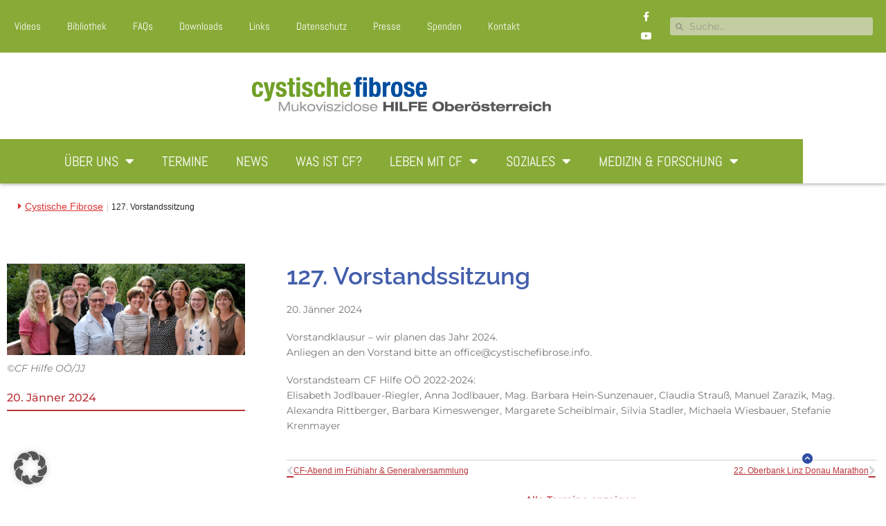

--- FILE ---
content_type: text/html; charset=UTF-8
request_url: https://cystischefibrose.info/termin/127-vorstandssitzung/
body_size: 18065
content:
<!doctype html>
<html lang="de-AT">
<head>
	<meta charset="UTF-8">
	<meta name="viewport" content="width=device-width, initial-scale=1">
	<link rel="profile" href="https://gmpg.org/xfn/11">
	<meta name='robots' content='index, follow, max-image-preview:large, max-snippet:-1, max-video-preview:-1' />

	<!-- This site is optimized with the Yoast SEO plugin v26.7 - https://yoast.com/wordpress/plugins/seo/ -->
	<title>127. Vorstandssitzung - Cystische Fibrose Hilfe OÖ</title>
	<link rel="canonical" href="https://cystischefibrose.info/termin/127-vorstandssitzung/" />
	<meta property="og:locale" content="de_DE" />
	<meta property="og:type" content="article" />
	<meta property="og:title" content="127. Vorstandssitzung - Cystische Fibrose Hilfe OÖ" />
	<meta property="og:description" content="20. Jänner 2024 Vorstandklausur – wir planen das Jahr 2024. Anliegen an den Vorstand bitte an office@cystischefibrose.info. Vorstandsteam CF Hilfe OÖ 2022-2024: Elisabeth Jodlbauer-Riegler, Anna Jodlbauer, Mag. Barbara Hein-Sunzenauer, Claudia Strauß, Manuel Zarazik, Mag. Alexandra Rittberger, Barbara Kimeswenger, Margarete Scheiblmair, Silvia Stadler, Michaela Wiesbauer, Stefanie Krenmayer" />
	<meta property="og:url" content="https://cystischefibrose.info/termin/127-vorstandssitzung/" />
	<meta property="og:site_name" content="Cystische Fibrose Hilfe OÖ" />
	<meta property="og:image" content="https://cystischefibrose.info/wp-content/uploads/2023/10/DSCF852_1280x490-2.jpg" />
	<meta property="og:image:width" content="1280" />
	<meta property="og:image:height" content="490" />
	<meta property="og:image:type" content="image/jpeg" />
	<meta name="twitter:card" content="summary_large_image" />
	<meta name="twitter:label1" content="Geschätzte Lesezeit" />
	<meta name="twitter:data1" content="1 Minute" />
	<script type="application/ld+json" class="yoast-schema-graph">{"@context":"https://schema.org","@graph":[{"@type":"WebPage","@id":"https://cystischefibrose.info/termin/127-vorstandssitzung/","url":"https://cystischefibrose.info/termin/127-vorstandssitzung/","name":"127. Vorstandssitzung - Cystische Fibrose Hilfe OÖ","isPartOf":{"@id":"https://cystischefibrose.info/#website"},"primaryImageOfPage":{"@id":"https://cystischefibrose.info/termin/127-vorstandssitzung/#primaryimage"},"image":{"@id":"https://cystischefibrose.info/termin/127-vorstandssitzung/#primaryimage"},"thumbnailUrl":"https://cystischefibrose.info/wp-content/uploads/2023/10/DSCF852_1280x490-2.jpg","datePublished":"2023-12-13T20:46:28+00:00","breadcrumb":{"@id":"https://cystischefibrose.info/termin/127-vorstandssitzung/#breadcrumb"},"inLanguage":"de-AT","potentialAction":[{"@type":"ReadAction","target":["https://cystischefibrose.info/termin/127-vorstandssitzung/"]}]},{"@type":"ImageObject","inLanguage":"de-AT","@id":"https://cystischefibrose.info/termin/127-vorstandssitzung/#primaryimage","url":"https://cystischefibrose.info/wp-content/uploads/2023/10/DSCF852_1280x490-2.jpg","contentUrl":"https://cystischefibrose.info/wp-content/uploads/2023/10/DSCF852_1280x490-2.jpg","width":1280,"height":490,"caption":"©CF Hilfe OÖ/JJ"},{"@type":"BreadcrumbList","@id":"https://cystischefibrose.info/termin/127-vorstandssitzung/#breadcrumb","itemListElement":[{"@type":"ListItem","position":1,"name":"Startseite","item":"https://cystischefibrose.info/"},{"@type":"ListItem","position":2,"name":"127. Vorstandssitzung"}]},{"@type":"WebSite","@id":"https://cystischefibrose.info/#website","url":"https://cystischefibrose.info/","name":"Cystische Fibrose Hilfe OÖ","description":"","publisher":{"@id":"https://cystischefibrose.info/#organization"},"potentialAction":[{"@type":"SearchAction","target":{"@type":"EntryPoint","urlTemplate":"https://cystischefibrose.info/?s={search_term_string}"},"query-input":{"@type":"PropertyValueSpecification","valueRequired":true,"valueName":"search_term_string"}}],"inLanguage":"de-AT"},{"@type":"Organization","@id":"https://cystischefibrose.info/#organization","name":"Cystische Fibrose Hilfe OÖ","url":"https://cystischefibrose.info/","logo":{"@type":"ImageObject","inLanguage":"de-AT","@id":"https://cystischefibrose.info/#/schema/logo/image/","url":"https://cystischefibrose.info/wp-content/uploads/2023/07/CF-Logo_gross.png","contentUrl":"https://cystischefibrose.info/wp-content/uploads/2023/07/CF-Logo_gross.png","width":771,"height":89,"caption":"Cystische Fibrose Hilfe OÖ"},"image":{"@id":"https://cystischefibrose.info/#/schema/logo/image/"}}]}</script>
	<!-- / Yoast SEO plugin. -->



<style id='wp-img-auto-sizes-contain-inline-css'>
img:is([sizes=auto i],[sizes^="auto," i]){contain-intrinsic-size:3000px 1500px}
/*# sourceURL=wp-img-auto-sizes-contain-inline-css */
</style>
<link rel='stylesheet' id='wp-block-library-css' href='https://cystischefibrose.info/wp-includes/css/dist/block-library/style.min.css?ver=6.9' media='all' />
<link rel='stylesheet' id='flexy-breadcrumb-css' href='https://cystischefibrose.info/wp-content/plugins/flexy-breadcrumb/public/css/flexy-breadcrumb-public.css?ver=1.2.1' media='all' />
<link rel='stylesheet' id='flexy-breadcrumb-font-awesome-css' href='https://cystischefibrose.info/wp-content/plugins/flexy-breadcrumb/public/css/font-awesome.min.css?ver=4.7.0' media='all' />
<link rel='stylesheet' id='qi-addons-for-elementor-grid-style-css' href='https://cystischefibrose.info/wp-content/plugins/qi-addons-for-elementor/assets/css/grid.min.css?ver=1.9.5' media='all' />
<link rel='stylesheet' id='qi-addons-for-elementor-helper-parts-style-css' href='https://cystischefibrose.info/wp-content/plugins/qi-addons-for-elementor/assets/css/helper-parts.min.css?ver=1.9.5' media='all' />
<link rel='stylesheet' id='qi-addons-for-elementor-style-css' href='https://cystischefibrose.info/wp-content/plugins/qi-addons-for-elementor/assets/css/main.min.css?ver=1.9.5' media='all' />
<link rel='stylesheet' id='hello-elementor-css' href='https://cystischefibrose.info/wp-content/themes/hello-elementor/assets/css/reset.css?ver=3.4.5' media='all' />
<link rel='stylesheet' id='hello-elementor-theme-style-css' href='https://cystischefibrose.info/wp-content/themes/hello-elementor/assets/css/theme.css?ver=3.4.5' media='all' />
<link rel='stylesheet' id='hello-elementor-header-footer-css' href='https://cystischefibrose.info/wp-content/themes/hello-elementor/assets/css/header-footer.css?ver=3.4.5' media='all' />
<link rel='stylesheet' id='elementor-frontend-css' href='https://cystischefibrose.info/wp-content/plugins/elementor/assets/css/frontend.min.css?ver=3.34.0' media='all' />
<link rel='stylesheet' id='elementor-post-5-css' href='https://cystischefibrose.info/wp-content/uploads/elementor/css/post-5.css?ver=1768868251' media='all' />
<link rel='stylesheet' id='e-sticky-css' href='https://cystischefibrose.info/wp-content/plugins/elementor-pro/assets/css/modules/sticky.min.css?ver=3.34.0' media='all' />
<link rel='stylesheet' id='widget-image-css' href='https://cystischefibrose.info/wp-content/plugins/elementor/assets/css/widget-image.min.css?ver=3.34.0' media='all' />
<link rel='stylesheet' id='widget-nav-menu-css' href='https://cystischefibrose.info/wp-content/plugins/elementor-pro/assets/css/widget-nav-menu.min.css?ver=3.34.0' media='all' />
<link rel='stylesheet' id='widget-social-icons-css' href='https://cystischefibrose.info/wp-content/plugins/elementor/assets/css/widget-social-icons.min.css?ver=3.34.0' media='all' />
<link rel='stylesheet' id='e-apple-webkit-css' href='https://cystischefibrose.info/wp-content/plugins/elementor/assets/css/conditionals/apple-webkit.min.css?ver=3.34.0' media='all' />
<link rel='stylesheet' id='widget-search-form-css' href='https://cystischefibrose.info/wp-content/plugins/elementor-pro/assets/css/widget-search-form.min.css?ver=3.34.0' media='all' />
<link rel='stylesheet' id='elementor-icons-shared-0-css' href='https://cystischefibrose.info/wp-content/plugins/elementor/assets/lib/font-awesome/css/fontawesome.min.css?ver=5.15.3' media='all' />
<link rel='stylesheet' id='elementor-icons-fa-solid-css' href='https://cystischefibrose.info/wp-content/plugins/elementor/assets/lib/font-awesome/css/solid.min.css?ver=5.15.3' media='all' />
<link rel='stylesheet' id='widget-heading-css' href='https://cystischefibrose.info/wp-content/plugins/elementor/assets/css/widget-heading.min.css?ver=3.34.0' media='all' />
<link rel='stylesheet' id='e-animation-slideInLeft-css' href='https://cystischefibrose.info/wp-content/plugins/elementor/assets/lib/animations/styles/slideInLeft.min.css?ver=3.34.0' media='all' />
<link rel='stylesheet' id='elementor-icons-fa-brands-css' href='https://cystischefibrose.info/wp-content/plugins/elementor/assets/lib/font-awesome/css/brands.min.css?ver=5.15.3' media='all' />
<link rel='stylesheet' id='elementor-icons-fa-regular-css' href='https://cystischefibrose.info/wp-content/plugins/elementor/assets/lib/font-awesome/css/regular.min.css?ver=5.15.3' media='all' />
<link rel='stylesheet' id='widget-menu-anchor-css' href='https://cystischefibrose.info/wp-content/plugins/elementor/assets/css/widget-menu-anchor.min.css?ver=3.34.0' media='all' />
<link rel='stylesheet' id='widget-form-css' href='https://cystischefibrose.info/wp-content/plugins/elementor-pro/assets/css/widget-form.min.css?ver=3.34.0' media='all' />
<link rel='stylesheet' id='widget-divider-css' href='https://cystischefibrose.info/wp-content/plugins/elementor/assets/css/widget-divider.min.css?ver=3.34.0' media='all' />
<link rel='stylesheet' id='widget-post-navigation-css' href='https://cystischefibrose.info/wp-content/plugins/elementor-pro/assets/css/widget-post-navigation.min.css?ver=3.34.0' media='all' />
<link rel='stylesheet' id='elementor-icons-css' href='https://cystischefibrose.info/wp-content/plugins/elementor/assets/lib/eicons/css/elementor-icons.min.css?ver=5.45.0' media='all' />
<link rel='stylesheet' id='elementor-post-10-css' href='https://cystischefibrose.info/wp-content/uploads/elementor/css/post-10.css?ver=1768868252' media='all' />
<link rel='stylesheet' id='elementor-post-102-css' href='https://cystischefibrose.info/wp-content/uploads/elementor/css/post-102.css?ver=1768868252' media='all' />
<link rel='stylesheet' id='elementor-post-917-css' href='https://cystischefibrose.info/wp-content/uploads/elementor/css/post-917.css?ver=1768869253' media='all' />
<link rel='stylesheet' id='borlabs-cookie-custom-css' href='https://cystischefibrose.info/wp-content/cache/borlabs-cookie/1/borlabs-cookie-1-de.css?ver=3.3.23-28' media='all' />
<link rel='stylesheet' id='swiper-css' href='https://cystischefibrose.info/wp-content/plugins/qi-addons-for-elementor/assets/plugins/swiper/8.4.5/swiper.min.css?ver=8.4.5' media='all' />
<link rel='stylesheet' id='hello-elementor-child-style-css' href='https://cystischefibrose.info/wp-content/themes/hello-theme-child-master/style.css?ver=2.0.9' media='all' />
<link rel='stylesheet' id='ele-blog-font-css' href='https://cystischefibrose.info/wp-content/cache/perfmatters/cystischefibrose.info/fonts/ad7032569537.google-fonts.min.css' media='all' />
<link rel='stylesheet' id='ele-blog-grid-css' href='https://cystischefibrose.info/wp-content/plugins/ele-blog/assets/css/ele-blog-grid.css?ver=1.0.0' media='all' />
<link rel='stylesheet' id='eblog-global-css' href='https://cystischefibrose.info/wp-content/plugins/ele-blog/assets/css/ele-blog-global.css?ver=1.0.0' media='all' />
<link rel='stylesheet' id='owl-css' href='https://cystischefibrose.info/wp-content/plugins/ele-blog/assets/css/owl.min.css?ver=1.0.0' media='all' />
<link rel='stylesheet' id='ele-blog-main-css' href='https://cystischefibrose.info/wp-content/plugins/ele-blog/assets/css/ele-blog-styles.css?ver=1.0.0' media='all' />
<link rel='stylesheet' id='elementor-gf-local-abel-css' href='https://cystischefibrose.info/wp-content/uploads/elementor/google-fonts/css/abel.css?ver=1746170564' media='all' />
<link rel='stylesheet' id='elementor-gf-local-raleway-css' href='https://cystischefibrose.info/wp-content/uploads/elementor/google-fonts/css/raleway.css?ver=1746170584' media='all' />
<link rel='stylesheet' id='elementor-gf-local-montserrat-css' href='https://cystischefibrose.info/wp-content/uploads/elementor/google-fonts/css/montserrat.css?ver=1746170596' media='all' />
<link rel='stylesheet' id='elementor-gf-local-nothingyoucoulddo-css' href='https://cystischefibrose.info/wp-content/uploads/elementor/google-fonts/css/nothingyoucoulddo.css?ver=1746170596' media='all' />
<link rel='stylesheet' id='elementor-gf-local-worksans-css' href='https://cystischefibrose.info/wp-content/uploads/elementor/google-fonts/css/worksans.css?ver=1746170602' media='all' />
<!--n2css--><!--n2js--><script src="https://cystischefibrose.info/wp-includes/js/jquery/jquery.min.js?ver=3.7.1" id="jquery-core-js"></script>
<script data-no-optimize="1" data-no-minify="1" data-cfasync="false" src="https://cystischefibrose.info/wp-content/cache/borlabs-cookie/1/borlabs-cookie-config-de.json.js?ver=3.3.23-38" id="borlabs-cookie-config-js"></script>

            <style type="text/css">              
                
                /* Background color */
                .fbc-page .fbc-wrap .fbc-items {
                    background-color: ;
                }
                /* Items font size */
                .fbc-page .fbc-wrap .fbc-items li {
                    font-size: 12px;
                }
                
                /* Items' link color */
                .fbc-page .fbc-wrap .fbc-items li a {
                    color: #dd3333;                    
                }
                
                /* Seprator color */
                .fbc-page .fbc-wrap .fbc-items li .fbc-separator {
                    color: #cccccc;
                }
                
                /* Active item & end-text color */
                .fbc-page .fbc-wrap .fbc-items li.active span,
                .fbc-page .fbc-wrap .fbc-items li .fbc-end-text {
                    color: #27272a;
                    font-size: 12px;
                }
            </style>

            <meta name="generator" content="Elementor 3.34.0; features: additional_custom_breakpoints; settings: css_print_method-external, google_font-enabled, font_display-swap">
			<style>
				.e-con.e-parent:nth-of-type(n+4):not(.e-lazyloaded):not(.e-no-lazyload),
				.e-con.e-parent:nth-of-type(n+4):not(.e-lazyloaded):not(.e-no-lazyload) * {
					background-image: none !important;
				}
				@media screen and (max-height: 1024px) {
					.e-con.e-parent:nth-of-type(n+3):not(.e-lazyloaded):not(.e-no-lazyload),
					.e-con.e-parent:nth-of-type(n+3):not(.e-lazyloaded):not(.e-no-lazyload) * {
						background-image: none !important;
					}
				}
				@media screen and (max-height: 640px) {
					.e-con.e-parent:nth-of-type(n+2):not(.e-lazyloaded):not(.e-no-lazyload),
					.e-con.e-parent:nth-of-type(n+2):not(.e-lazyloaded):not(.e-no-lazyload) * {
						background-image: none !important;
					}
				}
			</style>
			<meta name="generator" content="Powered by Slider Revolution 6.6.20 - responsive, Mobile-Friendly Slider Plugin for WordPress with comfortable drag and drop interface." />
<link rel="icon" href="https://cystischefibrose.info/wp-content/uploads/2023/07/fav-Icon.png" sizes="32x32" />
<link rel="icon" href="https://cystischefibrose.info/wp-content/uploads/2023/07/fav-Icon.png" sizes="192x192" />
<link rel="apple-touch-icon" href="https://cystischefibrose.info/wp-content/uploads/2023/07/fav-Icon.png" />
<meta name="msapplication-TileImage" content="https://cystischefibrose.info/wp-content/uploads/2023/07/fav-Icon.png" />
<script>function setREVStartSize(e){
			//window.requestAnimationFrame(function() {
				window.RSIW = window.RSIW===undefined ? window.innerWidth : window.RSIW;
				window.RSIH = window.RSIH===undefined ? window.innerHeight : window.RSIH;
				try {
					var pw = document.getElementById(e.c).parentNode.offsetWidth,
						newh;
					pw = pw===0 || isNaN(pw) || (e.l=="fullwidth" || e.layout=="fullwidth") ? window.RSIW : pw;
					e.tabw = e.tabw===undefined ? 0 : parseInt(e.tabw);
					e.thumbw = e.thumbw===undefined ? 0 : parseInt(e.thumbw);
					e.tabh = e.tabh===undefined ? 0 : parseInt(e.tabh);
					e.thumbh = e.thumbh===undefined ? 0 : parseInt(e.thumbh);
					e.tabhide = e.tabhide===undefined ? 0 : parseInt(e.tabhide);
					e.thumbhide = e.thumbhide===undefined ? 0 : parseInt(e.thumbhide);
					e.mh = e.mh===undefined || e.mh=="" || e.mh==="auto" ? 0 : parseInt(e.mh,0);
					if(e.layout==="fullscreen" || e.l==="fullscreen")
						newh = Math.max(e.mh,window.RSIH);
					else{
						e.gw = Array.isArray(e.gw) ? e.gw : [e.gw];
						for (var i in e.rl) if (e.gw[i]===undefined || e.gw[i]===0) e.gw[i] = e.gw[i-1];
						e.gh = e.el===undefined || e.el==="" || (Array.isArray(e.el) && e.el.length==0)? e.gh : e.el;
						e.gh = Array.isArray(e.gh) ? e.gh : [e.gh];
						for (var i in e.rl) if (e.gh[i]===undefined || e.gh[i]===0) e.gh[i] = e.gh[i-1];
											
						var nl = new Array(e.rl.length),
							ix = 0,
							sl;
						e.tabw = e.tabhide>=pw ? 0 : e.tabw;
						e.thumbw = e.thumbhide>=pw ? 0 : e.thumbw;
						e.tabh = e.tabhide>=pw ? 0 : e.tabh;
						e.thumbh = e.thumbhide>=pw ? 0 : e.thumbh;
						for (var i in e.rl) nl[i] = e.rl[i]<window.RSIW ? 0 : e.rl[i];
						sl = nl[0];
						for (var i in nl) if (sl>nl[i] && nl[i]>0) { sl = nl[i]; ix=i;}
						var m = pw>(e.gw[ix]+e.tabw+e.thumbw) ? 1 : (pw-(e.tabw+e.thumbw)) / (e.gw[ix]);
						newh =  (e.gh[ix] * m) + (e.tabh + e.thumbh);
					}
					var el = document.getElementById(e.c);
					if (el!==null && el) el.style.height = newh+"px";
					el = document.getElementById(e.c+"_wrapper");
					if (el!==null && el) {
						el.style.height = newh+"px";
						el.style.display = "block";
					}
				} catch(e){
					console.log("Failure at Presize of Slider:" + e)
				}
			//});
		  };</script>
</head>
<body class="wp-singular termine-template-default single single-termine postid-2417 wp-custom-logo wp-embed-responsive wp-theme-hello-elementor wp-child-theme-hello-theme-child-master qodef-qi--no-touch qi-addons-for-elementor-1.9.5 hello-elementor-default elementor-default elementor-kit-5 elementor-page-917">


<a class="skip-link screen-reader-text" href="#main-content">Skip to content</a>

		<header data-elementor-type="header" data-elementor-id="10" class="elementor elementor-10 elementor-location-header" data-elementor-post-type="elementor_library">
					<section class="elementor-section elementor-top-section elementor-element elementor-element-4660f630 elementor-section-content-middle elementor-section-height-min-height elementor-section-boxed elementor-section-height-default elementor-section-items-middle" data-id="4660f630" data-element_type="section" id="top" data-settings="{&quot;background_background&quot;:&quot;classic&quot;}">
						<div class="elementor-container elementor-column-gap-default">
					<div class="elementor-column elementor-col-33 elementor-top-column elementor-element elementor-element-5aa453ea" data-id="5aa453ea" data-element_type="column">
			<div class="elementor-widget-wrap elementor-element-populated">
						<div class="elementor-element elementor-element-39e11e3 elementor-widget__width-auto elementor-fixed elementor-widget elementor-widget-image" data-id="39e11e3" data-element_type="widget" data-settings="{&quot;_position&quot;:&quot;fixed&quot;,&quot;sticky&quot;:&quot;top&quot;,&quot;sticky_effects_offset&quot;:500,&quot;sticky_on&quot;:[&quot;desktop&quot;,&quot;tablet&quot;,&quot;mobile&quot;],&quot;sticky_offset&quot;:0,&quot;sticky_anchor_link_offset&quot;:0}" data-widget_type="image.default">
				<div class="elementor-widget-container">
																<a href="#top">
							<img width="1" height="1" src="https://cystischefibrose.info/wp-content/uploads/2023/07/circle-chevron-up-solid.svg" class="attachment-large size-large wp-image-1678" alt="" />								</a>
															</div>
				</div>
				<div class="elementor-element elementor-element-58ff1f0 elementor-hidden-mobile elementor-widget__width-initial elementor-nav-menu--dropdown-tablet elementor-nav-menu__text-align-aside elementor-nav-menu--toggle elementor-nav-menu--burger elementor-widget elementor-widget-nav-menu" data-id="58ff1f0" data-element_type="widget" data-settings="{&quot;layout&quot;:&quot;horizontal&quot;,&quot;submenu_icon&quot;:{&quot;value&quot;:&quot;&lt;i class=\&quot;fas fa-caret-down\&quot; aria-hidden=\&quot;true\&quot;&gt;&lt;\/i&gt;&quot;,&quot;library&quot;:&quot;fa-solid&quot;},&quot;toggle&quot;:&quot;burger&quot;}" data-widget_type="nav-menu.default">
				<div class="elementor-widget-container">
								<nav aria-label="Menü" class="elementor-nav-menu--main elementor-nav-menu__container elementor-nav-menu--layout-horizontal e--pointer-text e--animation-none">
				<ul id="menu-1-58ff1f0" class="elementor-nav-menu"><li class="menu-item menu-item-type-post_type menu-item-object-page menu-item-779"><a href="https://cystischefibrose.info/videos/" class="elementor-item">Videos</a></li>
<li class="menu-item menu-item-type-post_type menu-item-object-page menu-item-851"><a href="https://cystischefibrose.info/literatur-bibliothek/" class="elementor-item">Bibliothek</a></li>
<li class="menu-item menu-item-type-post_type menu-item-object-page menu-item-854"><a href="https://cystischefibrose.info/faqs/" class="elementor-item">FAQs</a></li>
<li class="menu-item menu-item-type-post_type menu-item-object-page menu-item-866"><a href="https://cystischefibrose.info/downloads/" class="elementor-item">Downloads</a></li>
<li class="menu-item menu-item-type-post_type menu-item-object-page menu-item-869"><a href="https://cystischefibrose.info/links/" class="elementor-item">Links</a></li>
<li class="menu-item menu-item-type-post_type menu-item-object-page menu-item-875"><a href="https://cystischefibrose.info/datenschutz/" class="elementor-item">Datenschutz</a></li>
<li class="menu-item menu-item-type-post_type menu-item-object-page menu-item-880"><a href="https://cystischefibrose.info/presse/" class="elementor-item">Presse</a></li>
<li class="menu-item menu-item-type-post_type menu-item-object-page menu-item-884"><a href="https://cystischefibrose.info/spenden/" class="elementor-item">Spenden</a></li>
<li class="menu-item menu-item-type-post_type menu-item-object-page menu-item-890"><a href="https://cystischefibrose.info/kontakt-2/" class="elementor-item">Kontakt</a></li>
</ul>			</nav>
					<div class="elementor-menu-toggle" role="button" tabindex="0" aria-label="Menu Toggle" aria-expanded="false">
			<i aria-hidden="true" role="presentation" class="elementor-menu-toggle__icon--open eicon-menu-bar"></i><i aria-hidden="true" role="presentation" class="elementor-menu-toggle__icon--close eicon-close"></i>		</div>
					<nav class="elementor-nav-menu--dropdown elementor-nav-menu__container" aria-hidden="true">
				<ul id="menu-2-58ff1f0" class="elementor-nav-menu"><li class="menu-item menu-item-type-post_type menu-item-object-page menu-item-779"><a href="https://cystischefibrose.info/videos/" class="elementor-item" tabindex="-1">Videos</a></li>
<li class="menu-item menu-item-type-post_type menu-item-object-page menu-item-851"><a href="https://cystischefibrose.info/literatur-bibliothek/" class="elementor-item" tabindex="-1">Bibliothek</a></li>
<li class="menu-item menu-item-type-post_type menu-item-object-page menu-item-854"><a href="https://cystischefibrose.info/faqs/" class="elementor-item" tabindex="-1">FAQs</a></li>
<li class="menu-item menu-item-type-post_type menu-item-object-page menu-item-866"><a href="https://cystischefibrose.info/downloads/" class="elementor-item" tabindex="-1">Downloads</a></li>
<li class="menu-item menu-item-type-post_type menu-item-object-page menu-item-869"><a href="https://cystischefibrose.info/links/" class="elementor-item" tabindex="-1">Links</a></li>
<li class="menu-item menu-item-type-post_type menu-item-object-page menu-item-875"><a href="https://cystischefibrose.info/datenschutz/" class="elementor-item" tabindex="-1">Datenschutz</a></li>
<li class="menu-item menu-item-type-post_type menu-item-object-page menu-item-880"><a href="https://cystischefibrose.info/presse/" class="elementor-item" tabindex="-1">Presse</a></li>
<li class="menu-item menu-item-type-post_type menu-item-object-page menu-item-884"><a href="https://cystischefibrose.info/spenden/" class="elementor-item" tabindex="-1">Spenden</a></li>
<li class="menu-item menu-item-type-post_type menu-item-object-page menu-item-890"><a href="https://cystischefibrose.info/kontakt-2/" class="elementor-item" tabindex="-1">Kontakt</a></li>
</ul>			</nav>
						</div>
				</div>
					</div>
		</div>
				<div class="elementor-column elementor-col-33 elementor-top-column elementor-element elementor-element-f1abf99" data-id="f1abf99" data-element_type="column">
			<div class="elementor-widget-wrap elementor-element-populated">
						<div class="elementor-element elementor-element-4518d1da e-grid-align-right e-grid-align-mobile-center elementor-widget__width-initial elementor-widget-mobile__width-initial elementor-shape-rounded elementor-grid-0 elementor-widget elementor-widget-social-icons" data-id="4518d1da" data-element_type="widget" data-widget_type="social-icons.default">
				<div class="elementor-widget-container">
							<div class="elementor-social-icons-wrapper elementor-grid" role="list">
							<span class="elementor-grid-item" role="listitem">
					<a class="elementor-icon elementor-social-icon elementor-social-icon-facebook-f elementor-repeater-item-5646027" href="https://www.facebook.com/anna.jodlbauer.3/?fref=ts" target="_blank">
						<span class="elementor-screen-only">Facebook-f</span>
						<i aria-hidden="true" class="fab fa-facebook-f"></i>					</a>
				</span>
							<span class="elementor-grid-item" role="listitem">
					<a class="elementor-icon elementor-social-icon elementor-social-icon-youtube elementor-repeater-item-4b27cd1" href="https://www.youtube.com/channel/UCplJcD_5fUenwYpLVRFAZfg" target="_blank">
						<span class="elementor-screen-only">Youtube</span>
						<i aria-hidden="true" class="fab fa-youtube"></i>					</a>
				</span>
					</div>
						</div>
				</div>
					</div>
		</div>
				<div class="elementor-column elementor-col-33 elementor-top-column elementor-element elementor-element-aa0a641" data-id="aa0a641" data-element_type="column">
			<div class="elementor-widget-wrap elementor-element-populated">
						<div class="elementor-element elementor-element-312e704 elementor-search-form--skin-minimal elementor-widget-mobile__width-initial elementor-widget elementor-widget-search-form" data-id="312e704" data-element_type="widget" data-settings="{&quot;skin&quot;:&quot;minimal&quot;}" data-widget_type="search-form.default">
				<div class="elementor-widget-container">
							<search role="search">
			<form class="elementor-search-form" action="https://cystischefibrose.info" method="get">
												<div class="elementor-search-form__container">
					<label class="elementor-screen-only" for="elementor-search-form-312e704">Suche</label>

											<div class="elementor-search-form__icon">
							<i aria-hidden="true" class="fas fa-search"></i>							<span class="elementor-screen-only">Suche</span>
						</div>
					
					<input id="elementor-search-form-312e704" placeholder="Suche..." class="elementor-search-form__input" type="search" name="s" value="">
					
					
									</div>
			</form>
		</search>
						</div>
				</div>
					</div>
		</div>
					</div>
		</section>
				<section class="elementor-section elementor-top-section elementor-element elementor-element-62e7cd18 elementor-section-content-middle elementor-section-boxed elementor-section-height-default elementor-section-height-default" data-id="62e7cd18" data-element_type="section">
						<div class="elementor-container elementor-column-gap-no">
					<div class="elementor-column elementor-col-100 elementor-top-column elementor-element elementor-element-42b095b" data-id="42b095b" data-element_type="column">
			<div class="elementor-widget-wrap elementor-element-populated">
						<div class="elementor-element elementor-element-41730905 elementor-widget elementor-widget-theme-site-logo elementor-widget-image" data-id="41730905" data-element_type="widget" data-widget_type="theme-site-logo.default">
				<div class="elementor-widget-container">
									<figure class="wp-caption">
					<a href="https://cystischefibrose.info">
			<img width="771" height="89" src="https://cystischefibrose.info/wp-content/uploads/2023/07/CF-Logo_gross.png" class="attachment-2048x2048 size-2048x2048 wp-image-49" alt="Zur Startseite der Cystischen Fibrose Hilfe OÖ" srcset="https://cystischefibrose.info/wp-content/uploads/2023/07/CF-Logo_gross.png 771w, https://cystischefibrose.info/wp-content/uploads/2023/07/CF-Logo_gross-300x35.png 300w, https://cystischefibrose.info/wp-content/uploads/2023/07/CF-Logo_gross-768x89.png 768w" sizes="(max-width: 771px) 100vw, 771px" />				</a>
						<figcaption class="widget-image-caption wp-caption-text"></figcaption>
						</figure>
							</div>
				</div>
				<div class="elementor-element elementor-element-39a1b3ad elementor-nav-menu__align-center elementor-nav-menu--dropdown-mobile elementor-nav-menu__text-align-aside elementor-nav-menu--toggle elementor-nav-menu--burger elementor-widget elementor-widget-nav-menu" data-id="39a1b3ad" data-element_type="widget" data-settings="{&quot;layout&quot;:&quot;horizontal&quot;,&quot;submenu_icon&quot;:{&quot;value&quot;:&quot;&lt;i class=\&quot;fas fa-caret-down\&quot; aria-hidden=\&quot;true\&quot;&gt;&lt;\/i&gt;&quot;,&quot;library&quot;:&quot;fa-solid&quot;},&quot;toggle&quot;:&quot;burger&quot;}" aria-label="Hauptmenü" data-widget_type="nav-menu.default">
				<div class="elementor-widget-container">
								<nav aria-label="Menü" class="elementor-nav-menu--main elementor-nav-menu__container elementor-nav-menu--layout-horizontal e--pointer-none">
				<ul id="menu-1-39a1b3ad" class="elementor-nav-menu"><li class="menu-item menu-item-type-post_type menu-item-object-page menu-item-has-children menu-item-55"><a href="https://cystischefibrose.info/ueber-uns/" class="elementor-item">Über uns</a>
<ul class="sub-menu elementor-nav-menu--dropdown">
	<li class="menu-item menu-item-type-post_type menu-item-object-page menu-item-54"><a href="https://cystischefibrose.info/verein/" class="elementor-sub-item">Verein</a></li>
	<li class="menu-item menu-item-type-post_type menu-item-object-page menu-item-58"><a href="https://cystischefibrose.info/vorstandsteam/" class="elementor-sub-item">Vorstandsteam</a></li>
	<li class="menu-item menu-item-type-post_type menu-item-object-page menu-item-57"><a href="https://cystischefibrose.info/was-wir-tun/" class="elementor-sub-item">Was wir tun</a></li>
	<li class="menu-item menu-item-type-post_type menu-item-object-page menu-item-56"><a href="https://cystischefibrose.info/mitglied-werden/" class="elementor-sub-item">Mitglied werden</a></li>
	<li class="menu-item menu-item-type-post_type menu-item-object-page menu-item-471"><a href="https://cystischefibrose.info/kontakt/" class="elementor-sub-item">Kontakt</a></li>
	<li class="menu-item menu-item-type-post_type menu-item-object-page menu-item-486"><a href="https://cystischefibrose.info/literatur-bibliothek/" class="elementor-sub-item">Literatur/Bibliothek</a></li>
	<li class="menu-item menu-item-type-post_type menu-item-object-page menu-item-502"><a href="https://cystischefibrose.info/verkauf/" class="elementor-sub-item">Verkauf</a></li>
</ul>
</li>
<li class="menu-item menu-item-type-post_type menu-item-object-page menu-item-480"><a href="https://cystischefibrose.info/termine/" class="elementor-item">Termine</a></li>
<li class="menu-item menu-item-type-post_type menu-item-object-page menu-item-419"><a href="https://cystischefibrose.info/news/" class="elementor-item">News</a></li>
<li class="menu-item menu-item-type-post_type menu-item-object-page menu-item-482"><a href="https://cystischefibrose.info/was-ist-cf/" class="elementor-item">Was ist CF?</a></li>
<li class="menu-item menu-item-type-post_type menu-item-object-page menu-item-has-children menu-item-2297"><a href="https://cystischefibrose.info/leben-mit-cf/" class="elementor-item">Leben mit CF</a>
<ul class="sub-menu elementor-nav-menu--dropdown">
	<li class="menu-item menu-item-type-post_type menu-item-object-page menu-item-516"><a href="https://cystischefibrose.info/kindergarten/" class="elementor-sub-item">Kindergarten</a></li>
	<li class="menu-item menu-item-type-post_type menu-item-object-page menu-item-524"><a href="https://cystischefibrose.info/schule/" class="elementor-sub-item">Schule</a></li>
	<li class="menu-item menu-item-type-post_type menu-item-object-page menu-item-530"><a href="https://cystischefibrose.info/ausbildung/" class="elementor-sub-item">Ausbildung</a></li>
	<li class="menu-item menu-item-type-post_type menu-item-object-page menu-item-592"><a href="https://cystischefibrose.info/hygiene/" class="elementor-sub-item">Hygiene</a></li>
	<li class="menu-item menu-item-type-post_type menu-item-object-page menu-item-597"><a href="https://cystischefibrose.info/haustiere/" class="elementor-sub-item">Haustiere</a></li>
	<li class="menu-item menu-item-type-post_type menu-item-object-page menu-item-602"><a href="https://cystischefibrose.info/inhalieren-vaporisieren/" class="elementor-sub-item">Inhalieren – Vaporisieren</a></li>
	<li class="menu-item menu-item-type-post_type menu-item-object-page menu-item-620"><a href="https://cystischefibrose.info/reisen/" class="elementor-sub-item">Reisen</a></li>
	<li class="menu-item menu-item-type-post_type menu-item-object-page menu-item-627"><a href="https://cystischefibrose.info/sommer/" class="elementor-sub-item">Sommer</a></li>
	<li class="menu-item menu-item-type-post_type menu-item-object-page menu-item-3308"><a href="https://cystischefibrose.info/impfungen/" class="elementor-sub-item">Impfungen</a></li>
</ul>
</li>
<li class="menu-item menu-item-type-post_type menu-item-object-page menu-item-has-children menu-item-2242"><a href="https://cystischefibrose.info/soziales/" class="elementor-item">Soziales</a>
<ul class="sub-menu elementor-nav-menu--dropdown">
	<li class="menu-item menu-item-type-post_type menu-item-object-page menu-item-637"><a href="https://cystischefibrose.info/zuschuesse-der-cf-hilfe-ooe/" class="elementor-sub-item">Zuschüsse der CF Hilfe OÖ</a></li>
	<li class="menu-item menu-item-type-post_type menu-item-object-page menu-item-642"><a href="https://cystischefibrose.info/zuschuesse-meeresaufenthalt/" class="elementor-sub-item">Zuschüsse Meeresaufenthalt</a></li>
	<li class="menu-item menu-item-type-post_type menu-item-object-page menu-item-648"><a href="https://cystischefibrose.info/oesterreichische-gesundheitskasse/" class="elementor-sub-item">Österreichische Gesundheitskasse</a></li>
	<li class="menu-item menu-item-type-post_type menu-item-object-page menu-item-663"><a href="https://cystischefibrose.info/land-ooe/" class="elementor-sub-item">Land OÖ</a></li>
	<li class="menu-item menu-item-type-post_type menu-item-object-page menu-item-673"><a href="https://cystischefibrose.info/erhoehte-familienbeihilfe/" class="elementor-sub-item">Erhöhte Familienbeihilfe</a></li>
	<li class="menu-item menu-item-type-post_type menu-item-object-page menu-item-678"><a href="https://cystischefibrose.info/arbeitnehmerveranlagung/" class="elementor-sub-item">Arbeitnehmerveranlagung</a></li>
	<li class="menu-item menu-item-type-post_type menu-item-object-page menu-item-688"><a href="https://cystischefibrose.info/pflegegeld/" class="elementor-sub-item">Pflegegeld</a></li>
	<li class="menu-item menu-item-type-post_type menu-item-object-page menu-item-695"><a href="https://cystischefibrose.info/pflegefreistellung/" class="elementor-sub-item">Pflegefreistellung</a></li>
	<li class="menu-item menu-item-type-post_type menu-item-object-page menu-item-713"><a href="https://cystischefibrose.info/verguenstigungen-fuer-behinderte/" class="elementor-sub-item">Vergünstigungen für Behinderte</a></li>
	<li class="menu-item menu-item-type-post_type menu-item-object-page menu-item-722"><a href="https://cystischefibrose.info/kostenlose-selbstversicherung/" class="elementor-sub-item">Kostenlose Selbstversicherung</a></li>
	<li class="menu-item menu-item-type-post_type menu-item-object-page menu-item-736"><a href="https://cystischefibrose.info/hilfreiche-vereine/" class="elementor-sub-item">Hilfreiche Vereine</a></li>
	<li class="menu-item menu-item-type-post_type menu-item-object-page menu-item-741"><a href="https://cystischefibrose.info/beratung-in-notsituationen/" class="elementor-sub-item">Beratung in Notsituationen</a></li>
</ul>
</li>
<li class="menu-item menu-item-type-post_type menu-item-object-page menu-item-has-children menu-item-744"><a href="https://cystischefibrose.info/medizin-forschung/" class="elementor-item">Medizin &#038; Forschung</a>
<ul class="sub-menu elementor-nav-menu--dropdown">
	<li class="menu-item menu-item-type-post_type menu-item-object-page menu-item-749"><a href="https://cystischefibrose.info/cf-zentren-ooe/" class="elementor-sub-item">CF-Zentren OÖ</a></li>
	<li class="menu-item menu-item-type-post_type menu-item-object-page menu-item-761"><a href="https://cystischefibrose.info/cf-zentren-oesterreich/" class="elementor-sub-item">CF Zentren Österreich</a></li>
	<li class="menu-item menu-item-type-post_type menu-item-object-page menu-item-766"><a href="https://cystischefibrose.info/informationen-behandlung/" class="elementor-sub-item">Informationen / Behandlung</a></li>
	<li class="menu-item menu-item-type-post_type menu-item-object-page menu-item-771"><a href="https://cystischefibrose.info/forschung/" class="elementor-sub-item">Forschung</a></li>
</ul>
</li>
</ul>			</nav>
					<div class="elementor-menu-toggle" role="button" tabindex="0" aria-label="Menu Toggle" aria-expanded="false">
			<i aria-hidden="true" role="presentation" class="elementor-menu-toggle__icon--open eicon-menu-bar"></i><i aria-hidden="true" role="presentation" class="elementor-menu-toggle__icon--close eicon-close"></i>		</div>
					<nav class="elementor-nav-menu--dropdown elementor-nav-menu__container" aria-hidden="true">
				<ul id="menu-2-39a1b3ad" class="elementor-nav-menu"><li class="menu-item menu-item-type-post_type menu-item-object-page menu-item-has-children menu-item-55"><a href="https://cystischefibrose.info/ueber-uns/" class="elementor-item" tabindex="-1">Über uns</a>
<ul class="sub-menu elementor-nav-menu--dropdown">
	<li class="menu-item menu-item-type-post_type menu-item-object-page menu-item-54"><a href="https://cystischefibrose.info/verein/" class="elementor-sub-item" tabindex="-1">Verein</a></li>
	<li class="menu-item menu-item-type-post_type menu-item-object-page menu-item-58"><a href="https://cystischefibrose.info/vorstandsteam/" class="elementor-sub-item" tabindex="-1">Vorstandsteam</a></li>
	<li class="menu-item menu-item-type-post_type menu-item-object-page menu-item-57"><a href="https://cystischefibrose.info/was-wir-tun/" class="elementor-sub-item" tabindex="-1">Was wir tun</a></li>
	<li class="menu-item menu-item-type-post_type menu-item-object-page menu-item-56"><a href="https://cystischefibrose.info/mitglied-werden/" class="elementor-sub-item" tabindex="-1">Mitglied werden</a></li>
	<li class="menu-item menu-item-type-post_type menu-item-object-page menu-item-471"><a href="https://cystischefibrose.info/kontakt/" class="elementor-sub-item" tabindex="-1">Kontakt</a></li>
	<li class="menu-item menu-item-type-post_type menu-item-object-page menu-item-486"><a href="https://cystischefibrose.info/literatur-bibliothek/" class="elementor-sub-item" tabindex="-1">Literatur/Bibliothek</a></li>
	<li class="menu-item menu-item-type-post_type menu-item-object-page menu-item-502"><a href="https://cystischefibrose.info/verkauf/" class="elementor-sub-item" tabindex="-1">Verkauf</a></li>
</ul>
</li>
<li class="menu-item menu-item-type-post_type menu-item-object-page menu-item-480"><a href="https://cystischefibrose.info/termine/" class="elementor-item" tabindex="-1">Termine</a></li>
<li class="menu-item menu-item-type-post_type menu-item-object-page menu-item-419"><a href="https://cystischefibrose.info/news/" class="elementor-item" tabindex="-1">News</a></li>
<li class="menu-item menu-item-type-post_type menu-item-object-page menu-item-482"><a href="https://cystischefibrose.info/was-ist-cf/" class="elementor-item" tabindex="-1">Was ist CF?</a></li>
<li class="menu-item menu-item-type-post_type menu-item-object-page menu-item-has-children menu-item-2297"><a href="https://cystischefibrose.info/leben-mit-cf/" class="elementor-item" tabindex="-1">Leben mit CF</a>
<ul class="sub-menu elementor-nav-menu--dropdown">
	<li class="menu-item menu-item-type-post_type menu-item-object-page menu-item-516"><a href="https://cystischefibrose.info/kindergarten/" class="elementor-sub-item" tabindex="-1">Kindergarten</a></li>
	<li class="menu-item menu-item-type-post_type menu-item-object-page menu-item-524"><a href="https://cystischefibrose.info/schule/" class="elementor-sub-item" tabindex="-1">Schule</a></li>
	<li class="menu-item menu-item-type-post_type menu-item-object-page menu-item-530"><a href="https://cystischefibrose.info/ausbildung/" class="elementor-sub-item" tabindex="-1">Ausbildung</a></li>
	<li class="menu-item menu-item-type-post_type menu-item-object-page menu-item-592"><a href="https://cystischefibrose.info/hygiene/" class="elementor-sub-item" tabindex="-1">Hygiene</a></li>
	<li class="menu-item menu-item-type-post_type menu-item-object-page menu-item-597"><a href="https://cystischefibrose.info/haustiere/" class="elementor-sub-item" tabindex="-1">Haustiere</a></li>
	<li class="menu-item menu-item-type-post_type menu-item-object-page menu-item-602"><a href="https://cystischefibrose.info/inhalieren-vaporisieren/" class="elementor-sub-item" tabindex="-1">Inhalieren – Vaporisieren</a></li>
	<li class="menu-item menu-item-type-post_type menu-item-object-page menu-item-620"><a href="https://cystischefibrose.info/reisen/" class="elementor-sub-item" tabindex="-1">Reisen</a></li>
	<li class="menu-item menu-item-type-post_type menu-item-object-page menu-item-627"><a href="https://cystischefibrose.info/sommer/" class="elementor-sub-item" tabindex="-1">Sommer</a></li>
	<li class="menu-item menu-item-type-post_type menu-item-object-page menu-item-3308"><a href="https://cystischefibrose.info/impfungen/" class="elementor-sub-item" tabindex="-1">Impfungen</a></li>
</ul>
</li>
<li class="menu-item menu-item-type-post_type menu-item-object-page menu-item-has-children menu-item-2242"><a href="https://cystischefibrose.info/soziales/" class="elementor-item" tabindex="-1">Soziales</a>
<ul class="sub-menu elementor-nav-menu--dropdown">
	<li class="menu-item menu-item-type-post_type menu-item-object-page menu-item-637"><a href="https://cystischefibrose.info/zuschuesse-der-cf-hilfe-ooe/" class="elementor-sub-item" tabindex="-1">Zuschüsse der CF Hilfe OÖ</a></li>
	<li class="menu-item menu-item-type-post_type menu-item-object-page menu-item-642"><a href="https://cystischefibrose.info/zuschuesse-meeresaufenthalt/" class="elementor-sub-item" tabindex="-1">Zuschüsse Meeresaufenthalt</a></li>
	<li class="menu-item menu-item-type-post_type menu-item-object-page menu-item-648"><a href="https://cystischefibrose.info/oesterreichische-gesundheitskasse/" class="elementor-sub-item" tabindex="-1">Österreichische Gesundheitskasse</a></li>
	<li class="menu-item menu-item-type-post_type menu-item-object-page menu-item-663"><a href="https://cystischefibrose.info/land-ooe/" class="elementor-sub-item" tabindex="-1">Land OÖ</a></li>
	<li class="menu-item menu-item-type-post_type menu-item-object-page menu-item-673"><a href="https://cystischefibrose.info/erhoehte-familienbeihilfe/" class="elementor-sub-item" tabindex="-1">Erhöhte Familienbeihilfe</a></li>
	<li class="menu-item menu-item-type-post_type menu-item-object-page menu-item-678"><a href="https://cystischefibrose.info/arbeitnehmerveranlagung/" class="elementor-sub-item" tabindex="-1">Arbeitnehmerveranlagung</a></li>
	<li class="menu-item menu-item-type-post_type menu-item-object-page menu-item-688"><a href="https://cystischefibrose.info/pflegegeld/" class="elementor-sub-item" tabindex="-1">Pflegegeld</a></li>
	<li class="menu-item menu-item-type-post_type menu-item-object-page menu-item-695"><a href="https://cystischefibrose.info/pflegefreistellung/" class="elementor-sub-item" tabindex="-1">Pflegefreistellung</a></li>
	<li class="menu-item menu-item-type-post_type menu-item-object-page menu-item-713"><a href="https://cystischefibrose.info/verguenstigungen-fuer-behinderte/" class="elementor-sub-item" tabindex="-1">Vergünstigungen für Behinderte</a></li>
	<li class="menu-item menu-item-type-post_type menu-item-object-page menu-item-722"><a href="https://cystischefibrose.info/kostenlose-selbstversicherung/" class="elementor-sub-item" tabindex="-1">Kostenlose Selbstversicherung</a></li>
	<li class="menu-item menu-item-type-post_type menu-item-object-page menu-item-736"><a href="https://cystischefibrose.info/hilfreiche-vereine/" class="elementor-sub-item" tabindex="-1">Hilfreiche Vereine</a></li>
	<li class="menu-item menu-item-type-post_type menu-item-object-page menu-item-741"><a href="https://cystischefibrose.info/beratung-in-notsituationen/" class="elementor-sub-item" tabindex="-1">Beratung in Notsituationen</a></li>
</ul>
</li>
<li class="menu-item menu-item-type-post_type menu-item-object-page menu-item-has-children menu-item-744"><a href="https://cystischefibrose.info/medizin-forschung/" class="elementor-item" tabindex="-1">Medizin &#038; Forschung</a>
<ul class="sub-menu elementor-nav-menu--dropdown">
	<li class="menu-item menu-item-type-post_type menu-item-object-page menu-item-749"><a href="https://cystischefibrose.info/cf-zentren-ooe/" class="elementor-sub-item" tabindex="-1">CF-Zentren OÖ</a></li>
	<li class="menu-item menu-item-type-post_type menu-item-object-page menu-item-761"><a href="https://cystischefibrose.info/cf-zentren-oesterreich/" class="elementor-sub-item" tabindex="-1">CF Zentren Österreich</a></li>
	<li class="menu-item menu-item-type-post_type menu-item-object-page menu-item-766"><a href="https://cystischefibrose.info/informationen-behandlung/" class="elementor-sub-item" tabindex="-1">Informationen / Behandlung</a></li>
	<li class="menu-item menu-item-type-post_type menu-item-object-page menu-item-771"><a href="https://cystischefibrose.info/forschung/" class="elementor-sub-item" tabindex="-1">Forschung</a></li>
</ul>
</li>
</ul>			</nav>
						</div>
				</div>
					</div>
		</div>
					</div>
		</section>
				</header>
				<div data-elementor-type="single-page" data-elementor-id="917" class="elementor elementor-917 elementor-location-single post-2417 termine type-termine status-publish has-post-thumbnail hentry" data-elementor-post-type="elementor_library">
					<section class="elementor-section elementor-top-section elementor-element elementor-element-d20b3df elementor-section-boxed elementor-section-height-default elementor-section-height-default" data-id="d20b3df" data-element_type="section">
						<div class="elementor-container elementor-column-gap-default">
					<div class="elementor-column elementor-col-100 elementor-top-column elementor-element elementor-element-fc901d6" data-id="fc901d6" data-element_type="column">
			<div class="elementor-widget-wrap elementor-element-populated">
						<div class="elementor-element elementor-element-d7851df elementor-widget elementor-widget-shortcode" data-id="d7851df" data-element_type="widget" data-widget_type="shortcode.default">
				<div class="elementor-widget-container">
							<div class="elementor-shortcode">			<!-- Flexy Breadcrumb -->
			<div class="fbc fbc-page">

				<!-- Breadcrumb wrapper -->
				<div class="fbc-wrap">

					<!-- Ordered list-->
					<ol class="fbc-items" itemscope itemtype="https://schema.org/BreadcrumbList">
						            <li itemprop="itemListElement" itemscope itemtype="https://schema.org/ListItem">
                <span itemprop="name">
                    <!-- Home Link -->
                    <a itemprop="item" href="https://cystischefibrose.info">
                    
                                                    <i class="fa fa-caret-right" aria-hidden="true"></i>Cystische Fibrose                    </a>
                </span>
                <meta itemprop="position" content="1" /><!-- Meta Position-->
             </li><li><span class="fbc-separator">|</span></li><li class="active" itemprop="itemListElement" itemscope itemtype="https://schema.org/ListItem"><span itemprop="name" title="127. Vorstandssitzung">127. Vorstandssitzung</span><meta itemprop="position" content="2" /></li>					</ol>
					<div class="clearfix"></div>
				</div>
			</div>
			</div>
						</div>
				</div>
					</div>
		</div>
					</div>
		</section>
				<section class="elementor-section elementor-top-section elementor-element elementor-element-a05b2da elementor-section-boxed elementor-section-height-default elementor-section-height-default" data-id="a05b2da" data-element_type="section">
						<div class="elementor-container elementor-column-gap-default">
					<div class="elementor-column elementor-col-33 elementor-top-column elementor-element elementor-element-c2fcb18" data-id="c2fcb18" data-element_type="column">
			<div class="elementor-widget-wrap elementor-element-populated">
						<div class="elementor-element elementor-element-24023e8 elementor-widget elementor-widget-theme-post-featured-image elementor-widget-image" data-id="24023e8" data-element_type="widget" data-widget_type="theme-post-featured-image.default">
				<div class="elementor-widget-container">
												<figure class="wp-caption">
											<a href="https://cystischefibrose.info/wp-content/uploads/2023/10/DSCF852_1280x490-2.jpg" data-elementor-open-lightbox="yes" data-elementor-lightbox-title="DSCF852_1280x490-2" data-e-action-hash="#elementor-action%3Aaction%3Dlightbox%26settings%3DeyJpZCI6MTQ2NywidXJsIjoiaHR0cHM6XC9cL2N5c3Rpc2NoZWZpYnJvc2UuaW5mb1wvd3AtY29udGVudFwvdXBsb2Fkc1wvMjAyM1wvMTBcL0RTQ0Y4NTJfMTI4MHg0OTAtMi5qcGcifQ%3D%3D">
							<img width="800" height="306" src="https://cystischefibrose.info/wp-content/uploads/2023/10/DSCF852_1280x490-2-1024x392.jpg" class="attachment-large size-large wp-image-1467" alt="" srcset="https://cystischefibrose.info/wp-content/uploads/2023/10/DSCF852_1280x490-2-1024x392.jpg 1024w, https://cystischefibrose.info/wp-content/uploads/2023/10/DSCF852_1280x490-2-300x115.jpg 300w, https://cystischefibrose.info/wp-content/uploads/2023/10/DSCF852_1280x490-2-768x294.jpg 768w, https://cystischefibrose.info/wp-content/uploads/2023/10/DSCF852_1280x490-2.jpg 1280w" sizes="(max-width: 800px) 100vw, 800px" />								</a>
											<figcaption class="widget-image-caption wp-caption-text">©CF Hilfe OÖ/JJ</figcaption>
										</figure>
									</div>
				</div>
				<div class="elementor-element elementor-element-bf8c02f elementor-widget elementor-widget-shortcode" data-id="bf8c02f" data-element_type="widget" data-settings="{&quot;_animation&quot;:&quot;none&quot;}" data-widget_type="shortcode.default">
				<div class="elementor-widget-container">
							<div class="elementor-shortcode">20. Jänner 2024</div>
						</div>
				</div>
				<div class="elementor-element elementor-element-ae31f65 elementor-widget-divider--view-line elementor-invisible elementor-widget elementor-widget-divider" data-id="ae31f65" data-element_type="widget" data-settings="{&quot;_animation&quot;:&quot;slideInLeft&quot;}" data-widget_type="divider.default">
				<div class="elementor-widget-container">
							<div class="elementor-divider">
			<span class="elementor-divider-separator">
						</span>
		</div>
						</div>
				</div>
				<div class="elementor-element elementor-element-8d9ff68 elementor-widget elementor-widget-shortcode" data-id="8d9ff68" data-element_type="widget" data-widget_type="shortcode.default">
				<div class="elementor-widget-container">
							<div class="elementor-shortcode"></div>
						</div>
				</div>
				<div class="elementor-element elementor-element-d883ec3 elementor-widget elementor-widget-shortcode" data-id="d883ec3" data-element_type="widget" data-widget_type="shortcode.default">
				<div class="elementor-widget-container">
							<div class="elementor-shortcode"></div>
						</div>
				</div>
					</div>
		</div>
				<div class="elementor-column elementor-col-66 elementor-top-column elementor-element elementor-element-808608c" data-id="808608c" data-element_type="column">
			<div class="elementor-widget-wrap elementor-element-populated">
						<div class="elementor-element elementor-element-f2c1caa elementor-widget elementor-widget-theme-post-title elementor-page-title elementor-widget-heading" data-id="f2c1caa" data-element_type="widget" data-widget_type="theme-post-title.default">
				<div class="elementor-widget-container">
					<h1 class="elementor-heading-title elementor-size-default">127. Vorstandssitzung</h1>				</div>
				</div>
				<div class="elementor-element elementor-element-9a7787d elementor-widget elementor-widget-theme-post-content" data-id="9a7787d" data-element_type="widget" data-widget_type="theme-post-content.default">
				<div class="elementor-widget-container">
					<p>20. Jänner 2024</p>
<p>Vorstandklausur – wir planen das Jahr 2024.<br />
Anliegen an den Vorstand bitte an office@cystischefibrose.info.</p>
<p>Vorstandsteam CF Hilfe OÖ 2022-2024:<br />
Elisabeth Jodlbauer-Riegler, Anna Jodlbauer, Mag. Barbara Hein-Sunzenauer, Claudia Strauß, Manuel Zarazik, Mag. Alexandra Rittberger, Barbara Kimeswenger, Margarete Scheiblmair, Silvia Stadler, Michaela Wiesbauer, Stefanie Krenmayer</p>
				</div>
				</div>
				<div class="elementor-element elementor-element-ac775b8 elementor-widget elementor-widget-post-navigation" data-id="ac775b8" data-element_type="widget" data-widget_type="post-navigation.default">
				<div class="elementor-widget-container">
							<div class="elementor-post-navigation" role="navigation" aria-label="Beitrag Navigation">
			<div class="elementor-post-navigation__prev elementor-post-navigation__link">
				<a href="https://cystischefibrose.info/termin/cf-abend-im-fruehjahr-generalversammlung/" rel="prev"><span class="post-navigation__arrow-wrapper post-navigation__arrow-prev"><i aria-hidden="true" class="fas fa-angle-left"></i><span class="elementor-screen-only">Prev</span></span><span class="elementor-post-navigation__link__prev"><span class="post-navigation__prev--label"></span><span class="post-navigation__prev--title">CF-Abend im Frühjahr &#038; Generalversammlung</span></span></a>			</div>
						<div class="elementor-post-navigation__next elementor-post-navigation__link">
				<a href="https://cystischefibrose.info/termin/22-oberbank-linz-donau-marathon/" rel="next"><span class="elementor-post-navigation__link__next"><span class="post-navigation__next--label"></span><span class="post-navigation__next--title">22. Oberbank Linz Donau Marathon</span></span><span class="post-navigation__arrow-wrapper post-navigation__arrow-next"><i aria-hidden="true" class="fas fa-angle-right"></i><span class="elementor-screen-only">Nächster</span></span></a>			</div>
		</div>
						</div>
				</div>
				<div class="elementor-element elementor-element-77836e8 elementor-widget elementor-widget-text-editor" data-id="77836e8" data-element_type="widget" data-widget_type="text-editor.default">
				<div class="elementor-widget-container">
									<p><a href="https://cystischefibrose.info/termine/">Alle Termine anzeigen</a></p>								</div>
				</div>
					</div>
		</div>
					</div>
		</section>
				<section class="elementor-section elementor-top-section elementor-element elementor-element-686bb2d elementor-section-boxed elementor-section-height-default elementor-section-height-default" data-id="686bb2d" data-element_type="section">
						<div class="elementor-container elementor-column-gap-default">
					<div class="elementor-column elementor-col-100 elementor-top-column elementor-element elementor-element-b630190" data-id="b630190" data-element_type="column">
			<div class="elementor-widget-wrap">
							</div>
		</div>
					</div>
		</section>
				<section class="elementor-section elementor-top-section elementor-element elementor-element-b336feb elementor-section-boxed elementor-section-height-default elementor-section-height-default" data-id="b336feb" data-element_type="section">
						<div class="elementor-container elementor-column-gap-default">
					<div class="elementor-column elementor-col-100 elementor-top-column elementor-element elementor-element-560b051" data-id="560b051" data-element_type="column">
			<div class="elementor-widget-wrap">
							</div>
		</div>
					</div>
		</section>
				</div>
				<footer data-elementor-type="footer" data-elementor-id="102" class="elementor elementor-102 elementor-location-footer" data-elementor-post-type="elementor_library">
					<section class="elementor-section elementor-top-section elementor-element elementor-element-cb800de elementor-section-boxed elementor-section-height-default elementor-section-height-default" data-id="cb800de" data-element_type="section" data-settings="{&quot;background_background&quot;:&quot;classic&quot;}">
							<div class="elementor-background-overlay"></div>
							<div class="elementor-container elementor-column-gap-default">
					<div class="elementor-column elementor-col-100 elementor-top-column elementor-element elementor-element-8b06182" data-id="8b06182" data-element_type="column">
			<div class="elementor-widget-wrap elementor-element-populated">
						<div class="elementor-element elementor-element-3d9d2a5 elementor-widget elementor-widget-heading" data-id="3d9d2a5" data-element_type="widget" data-widget_type="heading.default">
				<div class="elementor-widget-container">
					<h2 class="elementor-heading-title elementor-size-default">kONTAKTAUFNAHME MIT DER CF HILFE OÖ</h2>				</div>
				</div>
				<div class="elementor-element elementor-element-11e78e8 elementor-invisible elementor-widget elementor-widget-qi_addons_for_elementor_separator" data-id="11e78e8" data-element_type="widget" data-settings="{&quot;_animation&quot;:&quot;slideInLeft&quot;}" data-widget_type="qi_addons_for_elementor_separator.default">
				<div class="elementor-widget-container">
					<div class="qodef-shortcode qodef-m qodef-qi-separator qodef-qi-clear qodef-separator--standard">
	<div class="qodef-m-line"></div>
</div>
				</div>
				</div>
					</div>
		</div>
					</div>
		</section>
				<section class="elementor-section elementor-top-section elementor-element elementor-element-672544bf elementor-section-full_width elementor-section-height-default elementor-section-height-default" data-id="672544bf" data-element_type="section" id="footer" data-settings="{&quot;background_background&quot;:&quot;classic&quot;}">
							<div class="elementor-background-overlay"></div>
							<div class="elementor-container elementor-column-gap-default">
					<div class="elementor-column elementor-col-100 elementor-top-column elementor-element elementor-element-1b30d0b" data-id="1b30d0b" data-element_type="column">
			<div class="elementor-widget-wrap elementor-element-populated">
						<div class="elementor-element elementor-element-99067b7 elementor-widget elementor-widget-menu-anchor" data-id="99067b7" data-element_type="widget" data-widget_type="menu-anchor.default">
				<div class="elementor-widget-container">
							<div class="elementor-menu-anchor" id="newsletter"></div>
						</div>
				</div>
					</div>
		</div>
					</div>
		</section>
				<section class="elementor-section elementor-top-section elementor-element elementor-element-472f73d1 elementor-section-full_width elementor-section-height-min-height elementor-section-items-top elementor-section-height-default" data-id="472f73d1" data-element_type="section" data-settings="{&quot;background_background&quot;:&quot;classic&quot;}">
						<div class="elementor-container elementor-column-gap-default">
					<div class="elementor-column elementor-col-100 elementor-top-column elementor-element elementor-element-5b841177" data-id="5b841177" data-element_type="column">
			<div class="elementor-widget-wrap elementor-element-populated">
						<section class="elementor-section elementor-inner-section elementor-element elementor-element-d0454fe elementor-section-full_width elementor-section-height-default elementor-section-height-default" data-id="d0454fe" data-element_type="section">
						<div class="elementor-container elementor-column-gap-default">
					<div class="elementor-column elementor-col-50 elementor-inner-column elementor-element elementor-element-b06f698" data-id="b06f698" data-element_type="column">
			<div class="elementor-widget-wrap elementor-element-populated">
						<div class="elementor-element elementor-element-e7f2aee elementor-widget elementor-widget-theme-site-logo elementor-widget-image" data-id="e7f2aee" data-element_type="widget" data-widget_type="theme-site-logo.default">
				<div class="elementor-widget-container">
											<a href="https://cystischefibrose.info">
			<img width="771" height="89" src="https://cystischefibrose.info/wp-content/uploads/2023/07/CF-Logo_gross.png" class="attachment-1536x1536 size-1536x1536 wp-image-49" alt="Zur Startseite der Cystischen Fibrose Hilfe OÖ" srcset="https://cystischefibrose.info/wp-content/uploads/2023/07/CF-Logo_gross.png 771w, https://cystischefibrose.info/wp-content/uploads/2023/07/CF-Logo_gross-300x35.png 300w, https://cystischefibrose.info/wp-content/uploads/2023/07/CF-Logo_gross-768x89.png 768w" sizes="(max-width: 771px) 100vw, 771px" />				</a>
											</div>
				</div>
					</div>
		</div>
				<div class="elementor-column elementor-col-50 elementor-inner-column elementor-element elementor-element-9e4c770" data-id="9e4c770" data-element_type="column">
			<div class="elementor-widget-wrap elementor-element-populated">
						<div class="elementor-element elementor-element-e5d7ffb elementor-widget elementor-widget-text-editor" data-id="e5d7ffb" data-element_type="widget" data-widget_type="text-editor.default">
				<div class="elementor-widget-container">
									<p>Cystische Fibrose Hilfe Oberösterreich, Schießstattstraße 59, 4048 Puchenau/Linz, Österreich<br />e-Mail: <a href="mailto:office@cystischefibrose.info">office@cystischefibrose.info</a>, ZVR 335169694</p>								</div>
				</div>
					</div>
		</div>
					</div>
		</section>
				<section class="elementor-section elementor-inner-section elementor-element elementor-element-066feb6 elementor-section-full_width elementor-section-height-default elementor-section-height-default" data-id="066feb6" data-element_type="section">
						<div class="elementor-container elementor-column-gap-wider">
					<div class="elementor-column elementor-col-50 elementor-inner-column elementor-element elementor-element-e98054f" data-id="e98054f" data-element_type="column">
			<div class="elementor-widget-wrap elementor-element-populated">
						<div class="elementor-element elementor-element-655b86d7 elementor-widget elementor-widget-text-editor" data-id="655b86d7" data-element_type="widget" data-widget_type="text-editor.default">
				<div class="elementor-widget-container">
									<p>Hier können Sie eine E-Mail an die CF Hilfe OÖ schreiben. Wir werden so bald als möglich antworten!</p>								</div>
				</div>
				<div class="elementor-element elementor-element-1a0b355c elementor-button-align-start elementor-mobile-button-align-stretch elementor-widget__width-initial elementor-widget elementor-widget-form" data-id="1a0b355c" data-element_type="widget" data-settings="{&quot;step_next_label&quot;:&quot;Next&quot;,&quot;step_previous_label&quot;:&quot;Previous&quot;,&quot;button_width&quot;:&quot;100&quot;,&quot;step_type&quot;:&quot;number_text&quot;,&quot;step_icon_shape&quot;:&quot;circle&quot;}" data-widget_type="form.default">
				<div class="elementor-widget-container">
							<form class="elementor-form" method="post" name="Footer Form" aria-label="Footer Form">
			<input type="hidden" name="post_id" value="102"/>
			<input type="hidden" name="form_id" value="1a0b355c"/>
			<input type="hidden" name="referer_title" value="127. Vorstandssitzung - Cystische Fibrose Hilfe OÖ" />

							<input type="hidden" name="queried_id" value="2417"/>
			
			<div class="elementor-form-fields-wrapper elementor-labels-above">
								<div class="elementor-field-type-text elementor-field-group elementor-column elementor-field-group-name elementor-col-100 elementor-md-50 elementor-field-required elementor-mark-required">
												<label for="form-field-name" class="elementor-field-label">
								Name							</label>
														<input size="1" type="text" name="form_fields[name]" id="form-field-name" class="elementor-field elementor-size-sm  elementor-field-textual" required="required">
											</div>
								<div class="elementor-field-type-email elementor-field-group elementor-column elementor-field-group-email elementor-col-100 elementor-md-100 elementor-field-required elementor-mark-required">
												<label for="form-field-email" class="elementor-field-label">
								E-mail							</label>
														<input size="1" type="email" name="form_fields[email]" id="form-field-email" class="elementor-field elementor-size-sm  elementor-field-textual" required="required">
											</div>
								<div class="elementor-field-type-textarea elementor-field-group elementor-column elementor-field-group-field_09f141a elementor-col-100">
												<label for="form-field-field_09f141a" class="elementor-field-label">
								Nachricht							</label>
						<textarea class="elementor-field-textual elementor-field  elementor-size-sm" name="form_fields[field_09f141a]" id="form-field-field_09f141a" rows="4"></textarea>				</div>
								<div class="elementor-field-type-acceptance elementor-field-group elementor-column elementor-field-group-field_bd585c8 elementor-col-100">
							<div class="elementor-field-subgroup">
			<span class="elementor-field-option">
				<input type="checkbox" name="form_fields[field_bd585c8]" id="form-field-field_bd585c8" class="elementor-field elementor-size-sm  elementor-acceptance-field">
				<label for="form-field-field_bd585c8">Mit dem Absenden des Formulars werden personbezogene Daten gespeichert - siehe <a href="https://cystischefibrose.info/datenschutz" target="_blank">Datenschutzerklärung</a></label>			</span>
		</div>
						</div>
								<div class="elementor-field-group elementor-column elementor-field-type-submit elementor-col-100 e-form__buttons">
					<button class="elementor-button elementor-size-sm" type="submit">
						<span class="elementor-button-content-wrapper">
																						<span class="elementor-button-text">Senden</span>
													</span>
					</button>
				</div>
			</div>
		</form>
						</div>
				</div>
					</div>
		</div>
				<div class="elementor-column elementor-col-50 elementor-inner-column elementor-element elementor-element-a127806" data-id="a127806" data-element_type="column">
			<div class="elementor-widget-wrap elementor-element-populated">
						<div class="elementor-element elementor-element-0ba3ce4 elementor-hidden-desktop elementor-widget-divider--view-line elementor-widget elementor-widget-divider" data-id="0ba3ce4" data-element_type="widget" data-widget_type="divider.default">
				<div class="elementor-widget-container">
							<div class="elementor-divider">
			<span class="elementor-divider-separator">
						</span>
		</div>
						</div>
				</div>
				<div class="elementor-element elementor-element-ff00f2d elementor-widget elementor-widget-text-editor" data-id="ff00f2d" data-element_type="widget" data-widget_type="text-editor.default">
				<div class="elementor-widget-container">
									<p>Hier können Sie sich für den Newsletter der CF Hilfe OÖ anmelden.</p>								</div>
				</div>
				<div class="elementor-element elementor-element-dcdab2e elementor-button-align-start elementor-mobile-button-align-stretch elementor-widget__width-initial elementor-widget elementor-widget-form" data-id="dcdab2e" data-element_type="widget" data-settings="{&quot;step_next_label&quot;:&quot;Next&quot;,&quot;step_previous_label&quot;:&quot;Previous&quot;,&quot;button_width&quot;:&quot;100&quot;,&quot;step_type&quot;:&quot;number_text&quot;,&quot;step_icon_shape&quot;:&quot;circle&quot;}" data-widget_type="form.default">
				<div class="elementor-widget-container">
							<form class="elementor-form" method="post" name="Footer Form newsletter" aria-label="Footer Form newsletter">
			<input type="hidden" name="post_id" value="102"/>
			<input type="hidden" name="form_id" value="dcdab2e"/>
			<input type="hidden" name="referer_title" value="127. Vorstandssitzung - Cystische Fibrose Hilfe OÖ" />

							<input type="hidden" name="queried_id" value="2417"/>
			
			<div class="elementor-form-fields-wrapper elementor-labels-above">
								<div class="elementor-field-type-email elementor-field-group elementor-column elementor-field-group-email elementor-col-100 elementor-md-100 elementor-field-required elementor-mark-required">
												<label for="form-field-email" class="elementor-field-label">
								E-Mail							</label>
														<input size="1" type="email" name="form_fields[email]" id="form-field-email" class="elementor-field elementor-size-sm  elementor-field-textual" required="required">
											</div>
								<div class="elementor-field-type-acceptance elementor-field-group elementor-column elementor-field-group-field_bd585c8 elementor-col-100">
							<div class="elementor-field-subgroup">
			<span class="elementor-field-option">
				<input type="checkbox" name="form_fields[field_bd585c8]" id="form-field-field_bd585c8" class="elementor-field elementor-size-sm  elementor-acceptance-field">
				<label for="form-field-field_bd585c8">Ich habe die <a href="https://cystischefibrose.info/datenschutz" target="_blank">Datenschutzerklärung</a> gelesen und bin mit dem Bezug des Newsletters einverstanden</label>			</span>
		</div>
						</div>
								<div class="elementor-field-group elementor-column elementor-field-type-submit elementor-col-100 e-form__buttons">
					<button class="elementor-button elementor-size-sm" type="submit">
						<span class="elementor-button-content-wrapper">
																						<span class="elementor-button-text">Abonnieren</span>
													</span>
					</button>
				</div>
			</div>
		</form>
						</div>
				</div>
					</div>
		</div>
					</div>
		</section>
				<div class="elementor-element elementor-element-396fb9b9 elementor-widget__width-initial elementor-widget-divider--view-line elementor-widget elementor-widget-divider" data-id="396fb9b9" data-element_type="widget" data-widget_type="divider.default">
				<div class="elementor-widget-container">
							<div class="elementor-divider">
			<span class="elementor-divider-separator">
						</span>
		</div>
						</div>
				</div>
				<section class="elementor-section elementor-inner-section elementor-element elementor-element-fab9d1f elementor-section-boxed elementor-section-height-default elementor-section-height-default" data-id="fab9d1f" data-element_type="section">
						<div class="elementor-container elementor-column-gap-default">
					<div class="elementor-column elementor-col-100 elementor-inner-column elementor-element elementor-element-8c63d29" data-id="8c63d29" data-element_type="column">
			<div class="elementor-widget-wrap elementor-element-populated">
						<div class="elementor-element elementor-element-b806e23 elementor-nav-menu__align-justify elementor-nav-menu--dropdown-none elementor-widget__width-initial elementor-hidden-mobile elementor-widget elementor-widget-nav-menu" data-id="b806e23" data-element_type="widget" data-settings="{&quot;layout&quot;:&quot;horizontal&quot;,&quot;submenu_icon&quot;:{&quot;value&quot;:&quot;&lt;i class=\&quot;fas fa-caret-down\&quot; aria-hidden=\&quot;true\&quot;&gt;&lt;\/i&gt;&quot;,&quot;library&quot;:&quot;fa-solid&quot;}}" data-widget_type="nav-menu.default">
				<div class="elementor-widget-container">
								<nav aria-label="Menü" class="elementor-nav-menu--main elementor-nav-menu__container elementor-nav-menu--layout-horizontal e--pointer-none">
				<ul id="menu-1-b806e23" class="elementor-nav-menu"><li class="menu-item menu-item-type-post_type menu-item-object-page menu-item-582"><a href="https://cystischefibrose.info/ueber-uns/" class="elementor-item">Über uns</a></li>
<li class="menu-item menu-item-type-post_type menu-item-object-page menu-item-581"><a href="https://cystischefibrose.info/termine/" class="elementor-item">Termine</a></li>
<li class="menu-item menu-item-type-post_type menu-item-object-page menu-item-579"><a href="https://cystischefibrose.info/news/" class="elementor-item">News</a></li>
<li class="menu-item menu-item-type-post_type menu-item-object-page menu-item-585"><a href="https://cystischefibrose.info/was-ist-cf/" class="elementor-item">Was ist CF?</a></li>
<li class="menu-item menu-item-type-post_type menu-item-object-page menu-item-576"><a href="https://cystischefibrose.info/leben-mit-cf/" class="elementor-item">Leben mit CF</a></li>
<li class="menu-item menu-item-type-post_type menu-item-object-page menu-item-2288"><a href="https://cystischefibrose.info/soziales/" class="elementor-item">Soziales</a></li>
<li class="menu-item menu-item-type-post_type menu-item-object-page menu-item-944"><a href="https://cystischefibrose.info/medizin-forschung/" class="elementor-item">Medizin &#038; Forschung</a></li>
<li class="menu-item menu-item-type-post_type menu-item-object-page menu-item-956"><a href="https://cystischefibrose.info/videos/" class="elementor-item">Videos</a></li>
<li class="menu-item menu-item-type-post_type menu-item-object-page menu-item-577"><a href="https://cystischefibrose.info/literatur-bibliothek/" class="elementor-item">Bibliothek</a></li>
<li class="menu-item menu-item-type-post_type menu-item-object-page menu-item-953"><a href="https://cystischefibrose.info/faqs/" class="elementor-item">FAQs</a></li>
<li class="menu-item menu-item-type-post_type menu-item-object-page menu-item-959"><a href="https://cystischefibrose.info/downloads/" class="elementor-item">Downloads</a></li>
<li class="menu-item menu-item-type-post_type menu-item-object-page menu-item-957"><a href="https://cystischefibrose.info/links/" class="elementor-item">Links</a></li>
<li class="menu-item menu-item-type-post_type menu-item-object-page menu-item-960"><a href="https://cystischefibrose.info/datenschutz/" class="elementor-item">Datenschutz</a></li>
<li class="menu-item menu-item-type-post_type menu-item-object-page menu-item-949"><a href="https://cystischefibrose.info/presse/" class="elementor-item">Presse</a></li>
<li class="menu-item menu-item-type-post_type menu-item-object-page menu-item-952"><a href="https://cystischefibrose.info/spenden/" class="elementor-item">Spenden</a></li>
<li class="menu-item menu-item-type-post_type menu-item-object-page menu-item-1570"><a href="https://cystischefibrose.info/impressum/" class="elementor-item">Impressum</a></li>
</ul>			</nav>
						<nav class="elementor-nav-menu--dropdown elementor-nav-menu__container" aria-hidden="true">
				<ul id="menu-2-b806e23" class="elementor-nav-menu"><li class="menu-item menu-item-type-post_type menu-item-object-page menu-item-582"><a href="https://cystischefibrose.info/ueber-uns/" class="elementor-item" tabindex="-1">Über uns</a></li>
<li class="menu-item menu-item-type-post_type menu-item-object-page menu-item-581"><a href="https://cystischefibrose.info/termine/" class="elementor-item" tabindex="-1">Termine</a></li>
<li class="menu-item menu-item-type-post_type menu-item-object-page menu-item-579"><a href="https://cystischefibrose.info/news/" class="elementor-item" tabindex="-1">News</a></li>
<li class="menu-item menu-item-type-post_type menu-item-object-page menu-item-585"><a href="https://cystischefibrose.info/was-ist-cf/" class="elementor-item" tabindex="-1">Was ist CF?</a></li>
<li class="menu-item menu-item-type-post_type menu-item-object-page menu-item-576"><a href="https://cystischefibrose.info/leben-mit-cf/" class="elementor-item" tabindex="-1">Leben mit CF</a></li>
<li class="menu-item menu-item-type-post_type menu-item-object-page menu-item-2288"><a href="https://cystischefibrose.info/soziales/" class="elementor-item" tabindex="-1">Soziales</a></li>
<li class="menu-item menu-item-type-post_type menu-item-object-page menu-item-944"><a href="https://cystischefibrose.info/medizin-forschung/" class="elementor-item" tabindex="-1">Medizin &#038; Forschung</a></li>
<li class="menu-item menu-item-type-post_type menu-item-object-page menu-item-956"><a href="https://cystischefibrose.info/videos/" class="elementor-item" tabindex="-1">Videos</a></li>
<li class="menu-item menu-item-type-post_type menu-item-object-page menu-item-577"><a href="https://cystischefibrose.info/literatur-bibliothek/" class="elementor-item" tabindex="-1">Bibliothek</a></li>
<li class="menu-item menu-item-type-post_type menu-item-object-page menu-item-953"><a href="https://cystischefibrose.info/faqs/" class="elementor-item" tabindex="-1">FAQs</a></li>
<li class="menu-item menu-item-type-post_type menu-item-object-page menu-item-959"><a href="https://cystischefibrose.info/downloads/" class="elementor-item" tabindex="-1">Downloads</a></li>
<li class="menu-item menu-item-type-post_type menu-item-object-page menu-item-957"><a href="https://cystischefibrose.info/links/" class="elementor-item" tabindex="-1">Links</a></li>
<li class="menu-item menu-item-type-post_type menu-item-object-page menu-item-960"><a href="https://cystischefibrose.info/datenschutz/" class="elementor-item" tabindex="-1">Datenschutz</a></li>
<li class="menu-item menu-item-type-post_type menu-item-object-page menu-item-949"><a href="https://cystischefibrose.info/presse/" class="elementor-item" tabindex="-1">Presse</a></li>
<li class="menu-item menu-item-type-post_type menu-item-object-page menu-item-952"><a href="https://cystischefibrose.info/spenden/" class="elementor-item" tabindex="-1">Spenden</a></li>
<li class="menu-item menu-item-type-post_type menu-item-object-page menu-item-1570"><a href="https://cystischefibrose.info/impressum/" class="elementor-item" tabindex="-1">Impressum</a></li>
</ul>			</nav>
						</div>
				</div>
					</div>
		</div>
					</div>
		</section>
				<section class="elementor-section elementor-inner-section elementor-element elementor-element-8aca264 elementor-section-boxed elementor-section-height-default elementor-section-height-default" data-id="8aca264" data-element_type="section">
						<div class="elementor-container elementor-column-gap-default">
					<div class="elementor-column elementor-col-100 elementor-inner-column elementor-element elementor-element-8192238" data-id="8192238" data-element_type="column">
			<div class="elementor-widget-wrap elementor-element-populated">
						<div class="elementor-element elementor-element-7756ed7 elementor-nav-menu__align-center elementor-nav-menu--dropdown-none elementor-widget__width-initial elementor-hidden-desktop elementor-hidden-tablet elementor-widget elementor-widget-nav-menu" data-id="7756ed7" data-element_type="widget" data-settings="{&quot;layout&quot;:&quot;horizontal&quot;,&quot;submenu_icon&quot;:{&quot;value&quot;:&quot;&lt;i class=\&quot;fas fa-caret-down\&quot; aria-hidden=\&quot;true\&quot;&gt;&lt;\/i&gt;&quot;,&quot;library&quot;:&quot;fa-solid&quot;}}" data-widget_type="nav-menu.default">
				<div class="elementor-widget-container">
								<nav aria-label="Menü" class="elementor-nav-menu--main elementor-nav-menu__container elementor-nav-menu--layout-horizontal e--pointer-none">
				<ul id="menu-1-7756ed7" class="elementor-nav-menu"><li class="menu-item menu-item-type-post_type menu-item-object-page menu-item-582"><a href="https://cystischefibrose.info/ueber-uns/" class="elementor-item">Über uns</a></li>
<li class="menu-item menu-item-type-post_type menu-item-object-page menu-item-581"><a href="https://cystischefibrose.info/termine/" class="elementor-item">Termine</a></li>
<li class="menu-item menu-item-type-post_type menu-item-object-page menu-item-579"><a href="https://cystischefibrose.info/news/" class="elementor-item">News</a></li>
<li class="menu-item menu-item-type-post_type menu-item-object-page menu-item-585"><a href="https://cystischefibrose.info/was-ist-cf/" class="elementor-item">Was ist CF?</a></li>
<li class="menu-item menu-item-type-post_type menu-item-object-page menu-item-576"><a href="https://cystischefibrose.info/leben-mit-cf/" class="elementor-item">Leben mit CF</a></li>
<li class="menu-item menu-item-type-post_type menu-item-object-page menu-item-2288"><a href="https://cystischefibrose.info/soziales/" class="elementor-item">Soziales</a></li>
<li class="menu-item menu-item-type-post_type menu-item-object-page menu-item-944"><a href="https://cystischefibrose.info/medizin-forschung/" class="elementor-item">Medizin &#038; Forschung</a></li>
<li class="menu-item menu-item-type-post_type menu-item-object-page menu-item-956"><a href="https://cystischefibrose.info/videos/" class="elementor-item">Videos</a></li>
<li class="menu-item menu-item-type-post_type menu-item-object-page menu-item-577"><a href="https://cystischefibrose.info/literatur-bibliothek/" class="elementor-item">Bibliothek</a></li>
<li class="menu-item menu-item-type-post_type menu-item-object-page menu-item-953"><a href="https://cystischefibrose.info/faqs/" class="elementor-item">FAQs</a></li>
<li class="menu-item menu-item-type-post_type menu-item-object-page menu-item-959"><a href="https://cystischefibrose.info/downloads/" class="elementor-item">Downloads</a></li>
<li class="menu-item menu-item-type-post_type menu-item-object-page menu-item-957"><a href="https://cystischefibrose.info/links/" class="elementor-item">Links</a></li>
<li class="menu-item menu-item-type-post_type menu-item-object-page menu-item-960"><a href="https://cystischefibrose.info/datenschutz/" class="elementor-item">Datenschutz</a></li>
<li class="menu-item menu-item-type-post_type menu-item-object-page menu-item-949"><a href="https://cystischefibrose.info/presse/" class="elementor-item">Presse</a></li>
<li class="menu-item menu-item-type-post_type menu-item-object-page menu-item-952"><a href="https://cystischefibrose.info/spenden/" class="elementor-item">Spenden</a></li>
<li class="menu-item menu-item-type-post_type menu-item-object-page menu-item-1570"><a href="https://cystischefibrose.info/impressum/" class="elementor-item">Impressum</a></li>
</ul>			</nav>
						<nav class="elementor-nav-menu--dropdown elementor-nav-menu__container" aria-hidden="true">
				<ul id="menu-2-7756ed7" class="elementor-nav-menu"><li class="menu-item menu-item-type-post_type menu-item-object-page menu-item-582"><a href="https://cystischefibrose.info/ueber-uns/" class="elementor-item" tabindex="-1">Über uns</a></li>
<li class="menu-item menu-item-type-post_type menu-item-object-page menu-item-581"><a href="https://cystischefibrose.info/termine/" class="elementor-item" tabindex="-1">Termine</a></li>
<li class="menu-item menu-item-type-post_type menu-item-object-page menu-item-579"><a href="https://cystischefibrose.info/news/" class="elementor-item" tabindex="-1">News</a></li>
<li class="menu-item menu-item-type-post_type menu-item-object-page menu-item-585"><a href="https://cystischefibrose.info/was-ist-cf/" class="elementor-item" tabindex="-1">Was ist CF?</a></li>
<li class="menu-item menu-item-type-post_type menu-item-object-page menu-item-576"><a href="https://cystischefibrose.info/leben-mit-cf/" class="elementor-item" tabindex="-1">Leben mit CF</a></li>
<li class="menu-item menu-item-type-post_type menu-item-object-page menu-item-2288"><a href="https://cystischefibrose.info/soziales/" class="elementor-item" tabindex="-1">Soziales</a></li>
<li class="menu-item menu-item-type-post_type menu-item-object-page menu-item-944"><a href="https://cystischefibrose.info/medizin-forschung/" class="elementor-item" tabindex="-1">Medizin &#038; Forschung</a></li>
<li class="menu-item menu-item-type-post_type menu-item-object-page menu-item-956"><a href="https://cystischefibrose.info/videos/" class="elementor-item" tabindex="-1">Videos</a></li>
<li class="menu-item menu-item-type-post_type menu-item-object-page menu-item-577"><a href="https://cystischefibrose.info/literatur-bibliothek/" class="elementor-item" tabindex="-1">Bibliothek</a></li>
<li class="menu-item menu-item-type-post_type menu-item-object-page menu-item-953"><a href="https://cystischefibrose.info/faqs/" class="elementor-item" tabindex="-1">FAQs</a></li>
<li class="menu-item menu-item-type-post_type menu-item-object-page menu-item-959"><a href="https://cystischefibrose.info/downloads/" class="elementor-item" tabindex="-1">Downloads</a></li>
<li class="menu-item menu-item-type-post_type menu-item-object-page menu-item-957"><a href="https://cystischefibrose.info/links/" class="elementor-item" tabindex="-1">Links</a></li>
<li class="menu-item menu-item-type-post_type menu-item-object-page menu-item-960"><a href="https://cystischefibrose.info/datenschutz/" class="elementor-item" tabindex="-1">Datenschutz</a></li>
<li class="menu-item menu-item-type-post_type menu-item-object-page menu-item-949"><a href="https://cystischefibrose.info/presse/" class="elementor-item" tabindex="-1">Presse</a></li>
<li class="menu-item menu-item-type-post_type menu-item-object-page menu-item-952"><a href="https://cystischefibrose.info/spenden/" class="elementor-item" tabindex="-1">Spenden</a></li>
<li class="menu-item menu-item-type-post_type menu-item-object-page menu-item-1570"><a href="https://cystischefibrose.info/impressum/" class="elementor-item" tabindex="-1">Impressum</a></li>
</ul>			</nav>
						</div>
				</div>
					</div>
		</div>
					</div>
		</section>
					</div>
		</div>
					</div>
		</section>
				<section class="elementor-section elementor-top-section elementor-element elementor-element-215dbfc elementor-section-boxed elementor-section-height-default elementor-section-height-default" data-id="215dbfc" data-element_type="section" data-settings="{&quot;background_background&quot;:&quot;classic&quot;}">
						<div class="elementor-container elementor-column-gap-default">
					<div class="elementor-column elementor-col-100 elementor-top-column elementor-element elementor-element-5e00eed" data-id="5e00eed" data-element_type="column">
			<div class="elementor-widget-wrap elementor-element-populated">
						<div class="elementor-element elementor-element-57fb0ea elementor-widget elementor-widget-text-editor" data-id="57fb0ea" data-element_type="widget" data-widget_type="text-editor.default">
				<div class="elementor-widget-container">
									<p>© 2023 Cystische Fibrose Hilfe OÖ. Alle Rechte vorbehalten. Website von <a href="http://www.mangoart.at/" target="_blank" rel="noopener">mangoart.at</a></p>								</div>
				</div>
					</div>
		</div>
					</div>
		</section>
				</footer>
		

		<script>
			window.RS_MODULES = window.RS_MODULES || {};
			window.RS_MODULES.modules = window.RS_MODULES.modules || {};
			window.RS_MODULES.waiting = window.RS_MODULES.waiting || [];
			window.RS_MODULES.defered = true;
			window.RS_MODULES.moduleWaiting = window.RS_MODULES.moduleWaiting || {};
			window.RS_MODULES.type = 'compiled';
		</script>
		<script type="speculationrules">
{"prefetch":[{"source":"document","where":{"and":[{"href_matches":"/*"},{"not":{"href_matches":["/wp-*.php","/wp-admin/*","/wp-content/uploads/*","/wp-content/*","/wp-content/plugins/*","/wp-content/themes/hello-theme-child-master/*","/wp-content/themes/hello-elementor/*","/*\\?(.+)"]}},{"not":{"selector_matches":"a[rel~=\"nofollow\"]"}},{"not":{"selector_matches":".no-prefetch, .no-prefetch a"}}]},"eagerness":"conservative"}]}
</script>
<script type="module" src="https://cystischefibrose.info/wp-content/plugins/borlabs-cookie/assets/javascript/borlabs-cookie.min.js?ver=3.3.23" id="borlabs-cookie-core-js-module" data-cfasync="false" data-no-minify="1" data-no-optimize="1"></script>
<!--googleoff: all--><div data-nosnippet data-borlabs-cookie-consent-required='true' id='BorlabsCookieBox'></div><div id='BorlabsCookieWidget' class='brlbs-cmpnt-container'></div><!--googleon: all-->			<script>
				const lazyloadRunObserver = () => {
					const lazyloadBackgrounds = document.querySelectorAll( `.e-con.e-parent:not(.e-lazyloaded)` );
					const lazyloadBackgroundObserver = new IntersectionObserver( ( entries ) => {
						entries.forEach( ( entry ) => {
							if ( entry.isIntersecting ) {
								let lazyloadBackground = entry.target;
								if( lazyloadBackground ) {
									lazyloadBackground.classList.add( 'e-lazyloaded' );
								}
								lazyloadBackgroundObserver.unobserve( entry.target );
							}
						});
					}, { rootMargin: '200px 0px 200px 0px' } );
					lazyloadBackgrounds.forEach( ( lazyloadBackground ) => {
						lazyloadBackgroundObserver.observe( lazyloadBackground );
					} );
				};
				const events = [
					'DOMContentLoaded',
					'elementor/lazyload/observe',
				];
				events.forEach( ( event ) => {
					document.addEventListener( event, lazyloadRunObserver );
				} );
			</script>
			<link rel='stylesheet' id='rs-plugin-settings-css' href='https://cystischefibrose.info/wp-content/plugins/revslider/public/assets/css/rs6.css?ver=6.6.20' media='all' />
<style id='rs-plugin-settings-inline-css'>
#rs-demo-id {}
/*# sourceURL=rs-plugin-settings-inline-css */
</style>
<script src="https://cystischefibrose.info/wp-content/plugins/flexy-breadcrumb/public/js/flexy-breadcrumb-public.js?ver=1.2.1" id="flexy-breadcrumb-js"></script>
<script src="https://cystischefibrose.info/wp-content/plugins/revslider/public/assets/js/rbtools.min.js?ver=6.6.20" defer async id="tp-tools-js"></script>
<script src="https://cystischefibrose.info/wp-content/plugins/revslider/public/assets/js/rs6.min.js?ver=6.6.20" defer async id="revmin-js"></script>
<script src="https://cystischefibrose.info/wp-includes/js/jquery/ui/core.min.js?ver=1.13.3" id="jquery-ui-core-js"></script>
<script id="qi-addons-for-elementor-script-js-extra">
var qodefQiAddonsGlobal = {"vars":{"adminBarHeight":0,"iconArrowLeft":"\u003Csvg  xmlns=\"http://www.w3.org/2000/svg\" x=\"0px\" y=\"0px\" viewBox=\"0 0 34.2 32.3\" xml:space=\"preserve\" style=\"stroke-width: 2;\"\u003E\u003Cline x1=\"0.5\" y1=\"16\" x2=\"33.5\" y2=\"16\"/\u003E\u003Cline x1=\"0.3\" y1=\"16.5\" x2=\"16.2\" y2=\"0.7\"/\u003E\u003Cline x1=\"0\" y1=\"15.4\" x2=\"16.2\" y2=\"31.6\"/\u003E\u003C/svg\u003E","iconArrowRight":"\u003Csvg  xmlns=\"http://www.w3.org/2000/svg\" x=\"0px\" y=\"0px\" viewBox=\"0 0 34.2 32.3\" xml:space=\"preserve\" style=\"stroke-width: 2;\"\u003E\u003Cline x1=\"0\" y1=\"16\" x2=\"33\" y2=\"16\"/\u003E\u003Cline x1=\"17.3\" y1=\"0.7\" x2=\"33.2\" y2=\"16.5\"/\u003E\u003Cline x1=\"17.3\" y1=\"31.6\" x2=\"33.5\" y2=\"15.4\"/\u003E\u003C/svg\u003E","iconClose":"\u003Csvg  xmlns=\"http://www.w3.org/2000/svg\" x=\"0px\" y=\"0px\" viewBox=\"0 0 9.1 9.1\" xml:space=\"preserve\"\u003E\u003Cg\u003E\u003Cpath d=\"M8.5,0L9,0.6L5.1,4.5L9,8.5L8.5,9L4.5,5.1L0.6,9L0,8.5L4,4.5L0,0.6L0.6,0L4.5,4L8.5,0z\"/\u003E\u003C/g\u003E\u003C/svg\u003E"}};
//# sourceURL=qi-addons-for-elementor-script-js-extra
</script>
<script src="https://cystischefibrose.info/wp-content/plugins/qi-addons-for-elementor/assets/js/main.min.js?ver=1.9.5" id="qi-addons-for-elementor-script-js"></script>
<script src="https://cystischefibrose.info/wp-content/themes/hello-elementor/assets/js/hello-frontend.js?ver=3.4.5" id="hello-theme-frontend-js"></script>
<script src="https://cystischefibrose.info/wp-content/plugins/elementor-pro/assets/lib/sticky/jquery.sticky.min.js?ver=3.34.0" id="e-sticky-js"></script>
<script src="https://cystischefibrose.info/wp-content/plugins/elementor/assets/js/webpack.runtime.min.js?ver=3.34.0" id="elementor-webpack-runtime-js"></script>
<script id="elementor-frontend-modules-js-before">
(function() {
    const allFbWidgets = document.querySelectorAll('div.elementor-widget[data-widget_type^="facebook"]');
    for (let fb of allFbWidgets) {
        fb.dataset.widget_type = 'brlabs_' + fb.dataset.widget_type;
    }
})();
(function() {
    const allYtWidgets = document.querySelectorAll('div.elementor-widget-video[data-widget_type^="video."][data-settings*="youtube_url"]');
    for (let yt of allYtWidgets) {
        if (yt.dataset.brlbsUnblocked === 'true') {
            continue;
        }
        yt.dataset.widget_type = 'brlbs_' + yt.dataset.widget_type;
        yt.dataset.settings = yt.dataset.settings.replace('show_image_overlay', 'brlbs_dont_show_image_overlay');
    }
})();
(function() {
    window.addEventListener( 'elementor/frontend/init', function() {
        let first = true;
        elementorFrontend.hooks.addAction('frontend/element_ready/global', () => {
            if (first === true) {
                first = false;
                const allYoutubeBgs = document.querySelectorAll('[data-brlbs-elementor-bg-video-yt="true"]');
                if (allYoutubeBgs.length > 0) {
                    const ytApiReadyOriginal = elementorFrontend.utils.youtube.onApiReady;
                    let waitingYtCounter = 0;
                    elementorFrontend.utils.youtube.onApiReady = (callback) => {
                        document.addEventListener('brlbs_elementor_bgVideo_yt_unblocked', () => {
                            ytApiReadyOriginal.call(elementorFrontend.utils.youtube, callback);
                        });
                        if (++waitingYtCounter === allYoutubeBgs.length) {
                            elementorFrontend.utils.youtube.onApiReady = ytApiReadyOriginal;
                            window.brlbsElementorBgVideoYtUnblockReady = { state: true };
                        }
                    }
                }

                const allVimeoBgs = document.querySelectorAll('[data-brlbs-elementor-bg-video-vimeo="true"]');
                if (allVimeoBgs.length > 0) {
                    const vimeoApiReadyOriginal = elementorFrontend.utils.vimeo.onApiReady;
                    let waitingVimeoCounter = 0;
                    elementorFrontend.utils.vimeo.onApiReady = (callback) => {
                        document.addEventListener('brlbs_elementor_bgVideo_vimeo_unblocked', () => {
                            vimeoApiReadyOriginal.call(elementorFrontend.utils.vimeo, callback);
                        });
                        if (++waitingVimeoCounter === allVimeoBgs.length) {
                            elementorFrontend.utils.vimeo.onApiReady = vimeoApiReadyOriginal;
                            window.brlbsElementorBgVideoVimeoUnblockReady = { state: true };
                        }
                    }
                }
            }
        });
    });
})();
//# sourceURL=elementor-frontend-modules-js-before
</script>
<script src="https://cystischefibrose.info/wp-content/plugins/elementor/assets/js/frontend-modules.min.js?ver=3.34.0" id="elementor-frontend-modules-js"></script>
<script id="elementor-frontend-js-before">
var elementorFrontendConfig = {"environmentMode":{"edit":false,"wpPreview":false,"isScriptDebug":false},"i18n":{"shareOnFacebook":"Share on Facebook","shareOnTwitter":"Share on Twitter","pinIt":"Pin it","download":"Download","downloadImage":"Download image","fullscreen":"Fullscreen","zoom":"Zoom","share":"Share","playVideo":"Play Video","previous":"Previous","next":"Next","close":"Close","a11yCarouselPrevSlideMessage":"Previous slide","a11yCarouselNextSlideMessage":"Next slide","a11yCarouselFirstSlideMessage":"This is the first slide","a11yCarouselLastSlideMessage":"This is the last slide","a11yCarouselPaginationBulletMessage":"Go to slide"},"is_rtl":false,"breakpoints":{"xs":0,"sm":480,"md":768,"lg":1025,"xl":1440,"xxl":1600},"responsive":{"breakpoints":{"mobile":{"label":"Mobile Portrait","value":767,"default_value":767,"direction":"max","is_enabled":true},"mobile_extra":{"label":"Mobile Landscape","value":880,"default_value":880,"direction":"max","is_enabled":false},"tablet":{"label":"Tablet Portrait","value":1024,"default_value":1024,"direction":"max","is_enabled":true},"tablet_extra":{"label":"Tablet Landscape","value":1200,"default_value":1200,"direction":"max","is_enabled":false},"laptop":{"label":"Laptop","value":1366,"default_value":1366,"direction":"max","is_enabled":false},"widescreen":{"label":"Widescreen","value":2400,"default_value":2400,"direction":"min","is_enabled":false}},"hasCustomBreakpoints":false},"version":"3.34.0","is_static":false,"experimentalFeatures":{"additional_custom_breakpoints":true,"theme_builder_v2":true,"hello-theme-header-footer":true,"home_screen":true,"global_classes_should_enforce_capabilities":true,"e_variables":true,"cloud-library":true,"e_opt_in_v4_page":true,"e_interactions":true,"import-export-customization":true,"e_pro_variables":true},"urls":{"assets":"https:\/\/cystischefibrose.info\/wp-content\/plugins\/elementor\/assets\/","ajaxurl":"https:\/\/cystischefibrose.info\/wp-admin\/admin-ajax.php","uploadUrl":"https:\/\/cystischefibrose.info\/wp-content\/uploads"},"nonces":{"floatingButtonsClickTracking":"be7dbe8eda"},"swiperClass":"swiper","settings":{"page":[],"editorPreferences":[]},"kit":{"active_breakpoints":["viewport_mobile","viewport_tablet"],"global_image_lightbox":"yes","lightbox_enable_counter":"yes","lightbox_enable_fullscreen":"yes","lightbox_enable_zoom":"yes","lightbox_enable_share":"yes","lightbox_title_src":"title","lightbox_description_src":"description","hello_header_logo_type":"logo","hello_header_menu_layout":"horizontal","hello_footer_logo_type":"logo"},"post":{"id":2417,"title":"127.%20Vorstandssitzung%20-%20Cystische%20Fibrose%20Hilfe%20O%C3%96","excerpt":"","featuredImage":"https:\/\/cystischefibrose.info\/wp-content\/uploads\/2023\/10\/DSCF852_1280x490-2-1024x392.jpg"}};
//# sourceURL=elementor-frontend-js-before
</script>
<script src="https://cystischefibrose.info/wp-content/plugins/elementor/assets/js/frontend.min.js?ver=3.34.0" id="elementor-frontend-js"></script>
<script src="https://cystischefibrose.info/wp-content/plugins/elementor-pro/assets/lib/smartmenus/jquery.smartmenus.min.js?ver=1.2.1" id="smartmenus-js"></script>
<script src="https://cystischefibrose.info/wp-content/plugins/ele-blog/assets/js/owl.carousel.min.js?ver=1.0.0" id="owl-carousel-js"></script>
<script src="https://cystischefibrose.info/wp-content/plugins/qi-addons-for-elementor/inc/masonry/assets/js/plugins/isotope.pkgd.min.js?ver=3.0.6" id="isotope-js"></script>
<script src="https://cystischefibrose.info/wp-content/plugins/ele-blog/assets/js/elementor-script.js?ver=1.0.0" id="ele-blog-elementor-script-js"></script>
<script src="https://challenges.cloudflare.com/turnstile/v0/api.js?render=explicit" id="cfturnstile-js" data-wp-strategy="defer"></script>
<script id="cfturnstile-elementor-forms-js-extra">
var cfturnstileElementorSettings = {"sitekey":"0x4AAAAAABemAeW9wAhh6dsD","position":"before","theme":"light","mode":"turnstile","recaptchaSiteKey":""};
//# sourceURL=cfturnstile-elementor-forms-js-extra
</script>
<script src="https://cystischefibrose.info/wp-content/plugins/simple-cloudflare-turnstile/js/integrations/elementor-forms.js?ver=2.2" id="cfturnstile-elementor-forms-js"></script>
<script src="https://cystischefibrose.info/wp-includes/js/dist/hooks.min.js?ver=dd5603f07f9220ed27f1" id="wp-hooks-js"></script>
<script src="https://cystischefibrose.info/wp-includes/js/dist/i18n.min.js?ver=c26c3dc7bed366793375" id="wp-i18n-js"></script>
<script id="wp-i18n-js-after">
wp.i18n.setLocaleData( { 'text direction\u0004ltr': [ 'ltr' ] } );
//# sourceURL=wp-i18n-js-after
</script>
<script src="https://cystischefibrose.info/wp-content/plugins/qi-addons-for-elementor/inc/plugins/elementor/assets/js/elementor.js?ver=6.9" id="qi-addons-for-elementor-elementor-js"></script>
<script src="https://cystischefibrose.info/wp-content/plugins/elementor-pro/assets/js/webpack-pro.runtime.min.js?ver=3.34.0" id="elementor-pro-webpack-runtime-js"></script>
<script id="elementor-pro-frontend-js-before">
var ElementorProFrontendConfig = {"ajaxurl":"https:\/\/cystischefibrose.info\/wp-admin\/admin-ajax.php","nonce":"1fe18b783d","urls":{"assets":"https:\/\/cystischefibrose.info\/wp-content\/plugins\/elementor-pro\/assets\/","rest":"https:\/\/cystischefibrose.info\/wp-json\/"},"settings":{"lazy_load_background_images":true},"popup":{"hasPopUps":false},"shareButtonsNetworks":{"facebook":{"title":"Facebook","has_counter":true},"twitter":{"title":"Twitter"},"linkedin":{"title":"LinkedIn","has_counter":true},"pinterest":{"title":"Pinterest","has_counter":true},"reddit":{"title":"Reddit","has_counter":true},"vk":{"title":"VK","has_counter":true},"odnoklassniki":{"title":"OK","has_counter":true},"tumblr":{"title":"Tumblr"},"digg":{"title":"Digg"},"skype":{"title":"Skype"},"stumbleupon":{"title":"StumbleUpon","has_counter":true},"mix":{"title":"Mix"},"telegram":{"title":"Telegram"},"pocket":{"title":"Pocket","has_counter":true},"xing":{"title":"XING","has_counter":true},"whatsapp":{"title":"WhatsApp"},"email":{"title":"Email"},"print":{"title":"Print"},"x-twitter":{"title":"X"},"threads":{"title":"Threads"}},"facebook_sdk":{"lang":"de_AT","app_id":""},"lottie":{"defaultAnimationUrl":"https:\/\/cystischefibrose.info\/wp-content\/plugins\/elementor-pro\/modules\/lottie\/assets\/animations\/default.json"}};
//# sourceURL=elementor-pro-frontend-js-before
</script>
<script src="https://cystischefibrose.info/wp-content/plugins/elementor-pro/assets/js/frontend.min.js?ver=3.34.0" id="elementor-pro-frontend-js"></script>
<script src="https://cystischefibrose.info/wp-content/plugins/elementor-pro/assets/js/elements-handlers.min.js?ver=3.34.0" id="pro-elements-handlers-js"></script>
<template id="brlbs-cmpnt-cb-template-vimeo-content-blocker">
 <div class="brlbs-cmpnt-container brlbs-cmpnt-content-blocker brlbs-cmpnt-with-individual-styles" data-borlabs-cookie-content-blocker-id="vimeo-content-blocker" data-borlabs-cookie-content=""><div class="brlbs-cmpnt-cb-preset-c brlbs-cmpnt-cb-vimeo"> <div class="brlbs-cmpnt-cb-thumbnail" style="background-image: url('https://cystischefibrose.info/wp-content/uploads/borlabs-cookie/1/brlbs-cb-vimeo-main.png')"></div> <div class="brlbs-cmpnt-cb-main"> <div class="brlbs-cmpnt-cb-play-button"></div> <div class="brlbs-cmpnt-cb-content"> <p class="brlbs-cmpnt-cb-description">Sie sehen gerade einen Platzhalterinhalt von <strong>Vimeo</strong>. Um auf den eigentlichen Inhalt zuzugreifen, klicken Sie auf die Schaltfläche unten. Bitte beachten Sie, dass dabei Daten an Drittanbieter weitergegeben werden.</p> <a class="brlbs-cmpnt-cb-provider-toggle" href="#" data-borlabs-cookie-show-provider-information role="button">Mehr Informationen</a> </div> <div class="brlbs-cmpnt-cb-buttons"> <a class="brlbs-cmpnt-cb-btn" href="#" data-borlabs-cookie-unblock role="button">Inhalt entsperren</a> <a class="brlbs-cmpnt-cb-btn" href="#" data-borlabs-cookie-accept-service role="button" style="display: inherit">Erforderlichen Service akzeptieren und Inhalte entsperren</a> </div> </div> </div></div>
</template>
<script>
(function () {
    const allBackgroundContainerVimeo = document.querySelectorAll('[data-brlbs-elementor-bg-video-vimeo="true"]:not(:has(.brlbs-cmpnt-content-blocker))');

    const getVimeoId = url => (url.match(/vimeo\.com\/(?:.*\/)?([0-9]+)/) || [])[1] || null;
    const getThumbnailBackgroundImageUrl = (videoContainer) => {
        const bgImageCss = window.getComputedStyle(videoContainer).backgroundImage;
        if (bgImageCss != null && bgImageCss.startsWith('url(')) {
            return bgImageCss;
        }
        if (true !== true) {
            return null;
        }
        const settings = JSON.parse(videoContainer.dataset.settings)
        if (settings == null || !settings.hasOwnProperty('background_video_link')) {
            return null;
        }
        const vimeoId = getVimeoId(settings.background_video_link);
        if (vimeoId == null) {
            return null;
        }
        return 'url("https://cystischefibrose.info/wp-content/uploads/borlabs-cookie/1/vimeo_' + vimeoId + '.jpg")';
    };

    const template = document.getElementById('brlbs-cmpnt-cb-template-vimeo-content-blocker');
    for (let videoContainer of allBackgroundContainerVimeo) {
        const id = videoContainer.dataset.id
        if (videoContainer && template) {
            const videoEmbed = videoContainer.querySelector('.elementor-background-video-embed');
            const cb = template.content.cloneNode(true).querySelector('.brlbs-cmpnt-container');
            cb.dataset.borlabsCookieContent = '[base64]';
            if (videoEmbed.nextSibling) {
                videoEmbed.parentNode.insertBefore(cb, videoEmbed.nextSibling);
            } else {
                videoEmbed.parentNode.appendChild(cb);
            }

            const bgImageCss = getThumbnailBackgroundImageUrl(videoContainer);
            const thumb = cb.querySelector('.brlbs-cmpnt-cb-thumbnail')
            if (bgImageCss != null && thumb != null) {
                thumb.style.backgroundImage = bgImageCss;
            }
        }
    }
})();
</script><template id="brlbs-cmpnt-cb-template-youtube-content-blocker">
 <div class="brlbs-cmpnt-container brlbs-cmpnt-content-blocker brlbs-cmpnt-with-individual-styles" data-borlabs-cookie-content-blocker-id="youtube-content-blocker" data-borlabs-cookie-content=""><div class="brlbs-cmpnt-cb-preset-c brlbs-cmpnt-cb-youtube"> <div class="brlbs-cmpnt-cb-thumbnail" style="background-image: url('https://cystischefibrose.info/wp-content/uploads/borlabs-cookie/1/brlbs-cb-youtube-main.png')"></div> <div class="brlbs-cmpnt-cb-main"> <div class="brlbs-cmpnt-cb-play-button"></div> <div class="brlbs-cmpnt-cb-content"> <p class="brlbs-cmpnt-cb-description">Sie sehen gerade einen Platzhalterinhalt von <strong>YouTube</strong>. Um auf den eigentlichen Inhalt zuzugreifen, klicken Sie auf die Schaltfläche unten. Bitte beachten Sie, dass dabei Daten an Drittanbieter weitergegeben werden.</p> <a class="brlbs-cmpnt-cb-provider-toggle" href="#" data-borlabs-cookie-show-provider-information role="button">Mehr Informationen</a> </div> <div class="brlbs-cmpnt-cb-buttons"> <a class="brlbs-cmpnt-cb-btn" href="#" data-borlabs-cookie-unblock role="button">Inhalt entsperren</a> <a class="brlbs-cmpnt-cb-btn" href="#" data-borlabs-cookie-accept-service role="button" style="display: inherit">Erforderlichen Service akzeptieren und Inhalte entsperren</a> </div> </div> </div></div>
</template>
<script>
(function () {
    const allBackgroundContainerYt = document.querySelectorAll('[data-brlbs-elementor-bg-video-yt="true"]:not(:has(.brlbs-cmpnt-content-blocker))');

    const getYouTubeId = url => (url.match(new RegExp("(?:youtube\.com\/(?:[^\/\n\s]+\/\S+\/|(?:v|e(?:mbed)?)\/|.*[?&]v=)|youtu\.be\/)([a-zA-Z0-9_-]{11})")) || [])[1] || null;
    const getThumbnailBackgroundImageUrl = (videoContainer) => {
        const bgImageCss = window.getComputedStyle(videoContainer).backgroundImage;
        if (bgImageCss != null && bgImageCss.startsWith('url(')) {
            return bgImageCss;
        }
        const thumbnailQuality = 'hqdefault';
        if (thumbnailQuality === 'none' || videoContainer.dataset.settings == null) {
            return null;
        }
        const settings = JSON.parse(videoContainer.dataset.settings)
        if (settings == null || !settings.hasOwnProperty('background_video_link')) {
            return null;
        }
        const ytId = getYouTubeId(settings.background_video_link);
        if (ytId == null) {
            return null;
        }
        return 'url("https://cystischefibrose.info/wp-content/uploads/borlabs-cookie/1/yt_' + ytId + '_' + thumbnailQuality + '.jpg")';
    };

    const template = document.getElementById('brlbs-cmpnt-cb-template-youtube-content-blocker');
    for (let videoContainer of allBackgroundContainerYt) {
        const id = videoContainer.dataset.id
        if (videoContainer && template) {
            const videoEmbed = videoContainer.querySelector('.elementor-background-video-embed');
            const cb = template.content.cloneNode(true).querySelector('.brlbs-cmpnt-container');
            cb.dataset.borlabsCookieContent = '[base64]';
            if (videoEmbed.nextSibling) {
                videoEmbed.parentNode.insertBefore(cb, videoEmbed.nextSibling);
            } else {
                videoEmbed.parentNode.appendChild(cb);
            }

            const bgImageCss = getThumbnailBackgroundImageUrl(videoContainer);
            const thumb = cb.querySelector('.brlbs-cmpnt-cb-thumbnail')
            if (bgImageCss != null && thumb != null) {
                thumb.style.backgroundImage = bgImageCss;
            }
        }
    }
})();
</script><template id="brlbs-cmpnt-cb-template-elementor-recaptcha">
 <div class="brlbs-cmpnt-container brlbs-cmpnt-content-blocker brlbs-cmpnt-with-individual-styles" data-borlabs-cookie-content-blocker-id="elementor-recaptcha" data-borlabs-cookie-content="[base64]"><div class="brlbs-cmpnt-cb-preset-b brlbs-cmpnt-cb-elementor-recaptcha"> <div class="brlbs-cmpnt-cb-thumbnail" style="background-image: url('https://cystischefibrose.info/wp-content/uploads/borlabs-cookie/1/bct-google-recaptcha-main.png')"></div> <div class="brlbs-cmpnt-cb-main"> <div class="brlbs-cmpnt-cb-content"> <p class="brlbs-cmpnt-cb-description">Sie müssen den Inhalt von <strong>reCAPTCHA</strong> laden, um das Formular abzuschicken. Bitte beachten Sie, dass dabei Daten mit Drittanbietern ausgetauscht werden.</p> <a class="brlbs-cmpnt-cb-provider-toggle" href="#" data-borlabs-cookie-show-provider-information role="button">Mehr Informationen</a> </div> <div class="brlbs-cmpnt-cb-buttons"> <a class="brlbs-cmpnt-cb-btn" href="#" data-borlabs-cookie-unblock role="button">Inhalt entsperren</a> <a class="brlbs-cmpnt-cb-btn" href="#" data-borlabs-cookie-accept-service role="button" style="display: none">Erforderlichen Service akzeptieren und Inhalte entsperren</a> </div> </div> </div></div>
</template>
<script>
(function() {
    const template = document.querySelector("#brlbs-cmpnt-cb-template-elementor-recaptcha");
    const divsToInsertBlocker = document.querySelectorAll('.elementor-field-type-recaptcha_v3 .elementor-field,.elementor-field-type-recaptcha .elementor-field');
    for (const div of divsToInsertBlocker) {
        const cb = template.content.cloneNode(true).querySelector('.brlbs-cmpnt-container');
        div.appendChild(cb);

        const elementorForm = div.closest('form.elementor-form');
        if (elementorForm != null) {
            elementorForm.querySelectorAll('.elementor-field-type-submit button').forEach(btn => btn.disabled = true);
        }
    }
})()
</script>
</body>
</html>
<!--
Performance optimized by Redis Object Cache. Learn more: https://wprediscache.com

Retrieved 9259 objects (928 kB) from Redis using PhpRedis (v6.3.0).
-->


--- FILE ---
content_type: text/css
request_url: https://cystischefibrose.info/wp-content/uploads/elementor/css/post-5.css?ver=1768868251
body_size: 632
content:
.elementor-kit-5{--e-global-color-primary:#88AA37;--e-global-color-secondary:#B21F23E6;--e-global-color-text:#7A7A7A;--e-global-color-accent:#E5E5E5;--e-global-color-9c2f32a:#E0A205E6;--e-global-color-b389bf8:#2F4DA3E6;--e-global-color-f584edb:#88AA37E6;--e-global-color-4156680:#B21F23E6;--e-global-typography-primary-font-family:"Abel";--e-global-typography-primary-font-size:45px;--e-global-typography-primary-font-weight:400;--e-global-typography-secondary-font-family:"Raleway";--e-global-typography-secondary-font-size:20px;--e-global-typography-secondary-font-weight:400;--e-global-typography-text-font-family:"Montserrat";--e-global-typography-text-font-size:14px;--e-global-typography-text-font-weight:400;--e-global-typography-accent-font-family:"Nothing You Could Do";--e-global-typography-accent-font-size:18px;--e-global-typography-accent-font-weight:500;font-family:"Montserrat", Sans-serif;font-size:16px;}.elementor-kit-5 e-page-transition{background-color:#FFBC7D;}.elementor-kit-5 p{margin-block-end:18px;}.elementor-kit-5 a{color:var( --e-global-color-secondary );font-size:14px;font-weight:500;}.elementor-kit-5 a:hover{color:var( --e-global-color-b389bf8 );}.elementor-kit-5 h1{color:var( --e-global-color-b389bf8 );}.elementor-kit-5 h3{color:var( --e-global-color-b389bf8 );font-family:"Raleway", Sans-serif;font-size:30px;}.elementor-widget:not(:last-child){margin-block-end:20px;}.elementor-element{--widgets-spacing:20px 20px;--widgets-spacing-row:20px;--widgets-spacing-column:20px;}{}h1.entry-title{display:var(--page-title-display);}.site-header .site-branding{flex-direction:column;align-items:stretch;}.site-header{padding-inline-end:0px;padding-inline-start:0px;}.site-footer .site-branding{flex-direction:column;align-items:stretch;}@media(max-width:1024px){.elementor-section.elementor-section-boxed > .elementor-container{max-width:1024px;}.e-con{--container-max-width:1024px;}}@media(max-width:767px){.elementor-section.elementor-section-boxed > .elementor-container{max-width:767px;}.e-con{--container-max-width:767px;}}/* Start custom CSS */.elementor-99 .elementor-element.elementor-element-260a1f6 .elementor-posts-container .elementor-post__thumbnail {
        border-bottom: solid;
    border-bottom-width: 10px;
    border-bottom-color:#B21F23;
}

.wp-block-heading {
    margin-top: 30px;
    margin-bottom:3px;
}

.wp-block-separator {
    margin-top: 20px !important;
    margin-bottom:20px !important;
}

.btn1:focus-visible {
  outline: 2px solid blue;
  border-radius: 3px;
}/* End custom CSS */

--- FILE ---
content_type: text/css
request_url: https://cystischefibrose.info/wp-content/uploads/elementor/css/post-10.css?ver=1768868252
body_size: 1791
content:
.elementor-10 .elementor-element.elementor-element-4660f630 > .elementor-container > .elementor-column > .elementor-widget-wrap{align-content:center;align-items:center;}.elementor-10 .elementor-element.elementor-element-4660f630:not(.elementor-motion-effects-element-type-background), .elementor-10 .elementor-element.elementor-element-4660f630 > .elementor-motion-effects-container > .elementor-motion-effects-layer{background-color:var( --e-global-color-primary );}.elementor-10 .elementor-element.elementor-element-4660f630 > .elementor-container{max-width:1446px;min-height:37px;}.elementor-10 .elementor-element.elementor-element-4660f630{transition:background 0.3s, border 0.3s, border-radius 0.3s, box-shadow 0.3s;z-index:2;}.elementor-10 .elementor-element.elementor-element-4660f630 > .elementor-background-overlay{transition:background 0.3s, border-radius 0.3s, opacity 0.3s;}.elementor-widget-image .widget-image-caption{color:var( --e-global-color-text );font-family:var( --e-global-typography-text-font-family ), Sans-serif;font-size:var( --e-global-typography-text-font-size );font-weight:var( --e-global-typography-text-font-weight );}.elementor-10 .elementor-element.elementor-element-39e11e3{width:auto;max-width:auto;top:90%;}body:not(.rtl) .elementor-10 .elementor-element.elementor-element-39e11e3{right:3%;}body.rtl .elementor-10 .elementor-element.elementor-element-39e11e3{left:3%;}.elementor-10 .elementor-element.elementor-element-39e11e3 img{width:10%;}.elementor-widget-nav-menu .elementor-nav-menu .elementor-item{font-family:var( --e-global-typography-primary-font-family ), Sans-serif;font-size:var( --e-global-typography-primary-font-size );font-weight:var( --e-global-typography-primary-font-weight );}.elementor-widget-nav-menu .elementor-nav-menu--main .elementor-item{color:var( --e-global-color-text );fill:var( --e-global-color-text );}.elementor-widget-nav-menu .elementor-nav-menu--main .elementor-item:hover,
					.elementor-widget-nav-menu .elementor-nav-menu--main .elementor-item.elementor-item-active,
					.elementor-widget-nav-menu .elementor-nav-menu--main .elementor-item.highlighted,
					.elementor-widget-nav-menu .elementor-nav-menu--main .elementor-item:focus{color:var( --e-global-color-accent );fill:var( --e-global-color-accent );}.elementor-widget-nav-menu .elementor-nav-menu--main:not(.e--pointer-framed) .elementor-item:before,
					.elementor-widget-nav-menu .elementor-nav-menu--main:not(.e--pointer-framed) .elementor-item:after{background-color:var( --e-global-color-accent );}.elementor-widget-nav-menu .e--pointer-framed .elementor-item:before,
					.elementor-widget-nav-menu .e--pointer-framed .elementor-item:after{border-color:var( --e-global-color-accent );}.elementor-widget-nav-menu{--e-nav-menu-divider-color:var( --e-global-color-text );}.elementor-widget-nav-menu .elementor-nav-menu--dropdown .elementor-item, .elementor-widget-nav-menu .elementor-nav-menu--dropdown  .elementor-sub-item{font-family:var( --e-global-typography-accent-font-family ), Sans-serif;font-size:var( --e-global-typography-accent-font-size );font-weight:var( --e-global-typography-accent-font-weight );}.elementor-10 .elementor-element.elementor-element-58ff1f0{width:var( --container-widget-width, 104.332% );max-width:104.332%;--container-widget-width:104.332%;--container-widget-flex-grow:0;--e-nav-menu-horizontal-menu-item-margin:calc( 16px / 2 );}.elementor-10 .elementor-element.elementor-element-58ff1f0 .elementor-menu-toggle{margin:0 auto;}.elementor-10 .elementor-element.elementor-element-58ff1f0 .elementor-nav-menu .elementor-item{font-family:"Abel", Sans-serif;font-size:15px;font-weight:400;}.elementor-10 .elementor-element.elementor-element-58ff1f0 .elementor-nav-menu--main .elementor-item{color:#FFFFFF;fill:#FFFFFF;padding-left:11px;padding-right:11px;padding-top:0px;padding-bottom:0px;}.elementor-10 .elementor-element.elementor-element-58ff1f0 .elementor-nav-menu--main .elementor-item:hover,
					.elementor-10 .elementor-element.elementor-element-58ff1f0 .elementor-nav-menu--main .elementor-item.elementor-item-active,
					.elementor-10 .elementor-element.elementor-element-58ff1f0 .elementor-nav-menu--main .elementor-item.highlighted,
					.elementor-10 .elementor-element.elementor-element-58ff1f0 .elementor-nav-menu--main .elementor-item:focus{color:var( --e-global-color-b389bf8 );fill:var( --e-global-color-b389bf8 );}.elementor-10 .elementor-element.elementor-element-58ff1f0 .elementor-nav-menu--main:not(.elementor-nav-menu--layout-horizontal) .elementor-nav-menu > li:not(:last-child){margin-bottom:16px;}.elementor-10 .elementor-element.elementor-element-58ff1f0 div.elementor-menu-toggle{color:#FFFFFF;}.elementor-10 .elementor-element.elementor-element-58ff1f0 div.elementor-menu-toggle svg{fill:#FFFFFF;}.elementor-10 .elementor-element.elementor-element-4518d1da{--grid-template-columns:repeat(0, auto);width:var( --container-widget-width, 101.242% );max-width:101.242%;--container-widget-width:101.242%;--container-widget-flex-grow:0;--icon-size:14px;--grid-column-gap:5px;--grid-row-gap:0px;}.elementor-10 .elementor-element.elementor-element-4518d1da .elementor-widget-container{text-align:right;}.elementor-10 .elementor-element.elementor-element-4518d1da .elementor-social-icon{background-color:rgba(0,0,0,0);}.elementor-10 .elementor-element.elementor-element-4518d1da .elementor-social-icon i{color:#ffffff;}.elementor-10 .elementor-element.elementor-element-4518d1da .elementor-social-icon svg{fill:#ffffff;}.elementor-widget-search-form input[type="search"].elementor-search-form__input{font-family:var( --e-global-typography-text-font-family ), Sans-serif;font-size:var( --e-global-typography-text-font-size );font-weight:var( --e-global-typography-text-font-weight );}.elementor-widget-search-form .elementor-search-form__input,
					.elementor-widget-search-form .elementor-search-form__icon,
					.elementor-widget-search-form .elementor-lightbox .dialog-lightbox-close-button,
					.elementor-widget-search-form .elementor-lightbox .dialog-lightbox-close-button:hover,
					.elementor-widget-search-form.elementor-search-form--skin-full_screen input[type="search"].elementor-search-form__input{color:var( --e-global-color-text );fill:var( --e-global-color-text );}.elementor-widget-search-form .elementor-search-form__submit{font-family:var( --e-global-typography-text-font-family ), Sans-serif;font-size:var( --e-global-typography-text-font-size );font-weight:var( --e-global-typography-text-font-weight );background-color:var( --e-global-color-secondary );}.elementor-10 .elementor-element.elementor-element-312e704 .elementor-search-form__container{min-height:26px;}.elementor-10 .elementor-element.elementor-element-312e704 .elementor-search-form__submit{min-width:26px;}body:not(.rtl) .elementor-10 .elementor-element.elementor-element-312e704 .elementor-search-form__icon{padding-left:calc(26px / 3);}body.rtl .elementor-10 .elementor-element.elementor-element-312e704 .elementor-search-form__icon{padding-right:calc(26px / 3);}.elementor-10 .elementor-element.elementor-element-312e704 .elementor-search-form__input, .elementor-10 .elementor-element.elementor-element-312e704.elementor-search-form--button-type-text .elementor-search-form__submit{padding-left:calc(26px / 3);padding-right:calc(26px / 3);}.elementor-10 .elementor-element.elementor-element-312e704 .elementor-search-form__icon{--e-search-form-icon-size-minimal:11px;}.elementor-10 .elementor-element.elementor-element-312e704:not(.elementor-search-form--skin-full_screen) .elementor-search-form__container{background-color:#C3D0A4FA;border-width:0px 0px 0px 0px;border-radius:3px;}.elementor-10 .elementor-element.elementor-element-312e704.elementor-search-form--skin-full_screen input[type="search"].elementor-search-form__input{background-color:#C3D0A4FA;border-width:0px 0px 0px 0px;border-radius:3px;}.elementor-10 .elementor-element.elementor-element-312e704:not(.elementor-search-form--skin-full_screen) .elementor-search-form--focus .elementor-search-form__container{background-color:var( --e-global-color-accent );}.elementor-10 .elementor-element.elementor-element-312e704.elementor-search-form--skin-full_screen input[type="search"].elementor-search-form__input:focus{background-color:var( --e-global-color-accent );}.elementor-10 .elementor-element.elementor-element-62e7cd18 > .elementor-container > .elementor-column > .elementor-widget-wrap{align-content:center;align-items:center;}.elementor-10 .elementor-element.elementor-element-62e7cd18 > .elementor-container{max-width:1160px;}.elementor-10 .elementor-element.elementor-element-62e7cd18{box-shadow:0px 0px 6px 0px rgba(0,0,0,0.5);margin-top:0px;margin-bottom:0px;padding:0px 0px 0px 0px;}.elementor-10 .elementor-element.elementor-element-42b095b > .elementor-element-populated{margin:0px 0px 0px 0px;--e-column-margin-right:0px;--e-column-margin-left:0px;padding:0px 0px 0px 0px;}.elementor-widget-theme-site-logo .widget-image-caption{color:var( --e-global-color-text );font-family:var( --e-global-typography-text-font-family ), Sans-serif;font-size:var( --e-global-typography-text-font-size );font-weight:var( --e-global-typography-text-font-weight );}.elementor-10 .elementor-element.elementor-element-41730905 > .elementor-widget-container{margin:35px 0px 20px 0px;}.elementor-10 .elementor-element.elementor-element-41730905{text-align:center;}.elementor-10 .elementor-element.elementor-element-41730905 img{width:56%;}.elementor-10 .elementor-element.elementor-element-39a1b3ad > .elementor-widget-container{background-color:var( --e-global-color-primary );border-style:none;}.elementor-10 .elementor-element.elementor-element-39a1b3ad .elementor-menu-toggle{margin:0 auto;background-color:rgba(0,0,0,0);}.elementor-10 .elementor-element.elementor-element-39a1b3ad .elementor-nav-menu .elementor-item{font-family:"Abel", Sans-serif;font-size:20px;font-weight:400;text-transform:uppercase;}.elementor-10 .elementor-element.elementor-element-39a1b3ad .elementor-nav-menu--main .elementor-item{color:#FFFFFF;fill:#FFFFFF;padding-left:20px;padding-right:20px;padding-top:22px;padding-bottom:22px;}.elementor-10 .elementor-element.elementor-element-39a1b3ad .elementor-nav-menu--main .elementor-item:hover,
					.elementor-10 .elementor-element.elementor-element-39a1b3ad .elementor-nav-menu--main .elementor-item.elementor-item-active,
					.elementor-10 .elementor-element.elementor-element-39a1b3ad .elementor-nav-menu--main .elementor-item.highlighted,
					.elementor-10 .elementor-element.elementor-element-39a1b3ad .elementor-nav-menu--main .elementor-item:focus{color:var( --e-global-color-secondary );fill:var( --e-global-color-secondary );}.elementor-10 .elementor-element.elementor-element-39a1b3ad .elementor-nav-menu--dropdown{background-color:var( --e-global-color-accent );border-style:none;}.elementor-10 .elementor-element.elementor-element-39a1b3ad .elementor-nav-menu--dropdown a:hover,
					.elementor-10 .elementor-element.elementor-element-39a1b3ad .elementor-nav-menu--dropdown a:focus,
					.elementor-10 .elementor-element.elementor-element-39a1b3ad .elementor-nav-menu--dropdown a.elementor-item-active,
					.elementor-10 .elementor-element.elementor-element-39a1b3ad .elementor-nav-menu--dropdown a.highlighted,
					.elementor-10 .elementor-element.elementor-element-39a1b3ad .elementor-menu-toggle:hover,
					.elementor-10 .elementor-element.elementor-element-39a1b3ad .elementor-menu-toggle:focus{color:var( --e-global-color-secondary );}.elementor-10 .elementor-element.elementor-element-39a1b3ad .elementor-nav-menu--dropdown a:hover,
					.elementor-10 .elementor-element.elementor-element-39a1b3ad .elementor-nav-menu--dropdown a:focus,
					.elementor-10 .elementor-element.elementor-element-39a1b3ad .elementor-nav-menu--dropdown a.elementor-item-active,
					.elementor-10 .elementor-element.elementor-element-39a1b3ad .elementor-nav-menu--dropdown a.highlighted{background-color:var( --e-global-color-accent );}.elementor-10 .elementor-element.elementor-element-39a1b3ad .elementor-nav-menu--dropdown .elementor-item, .elementor-10 .elementor-element.elementor-element-39a1b3ad .elementor-nav-menu--dropdown  .elementor-sub-item{font-family:"Verdana", Sans-serif;font-size:14px;font-weight:500;}.elementor-10 .elementor-element.elementor-element-39a1b3ad .elementor-nav-menu--dropdown li:not(:last-child){border-style:solid;border-color:#CCCCCC;border-bottom-width:1px;}.elementor-10 .elementor-element.elementor-element-39a1b3ad div.elementor-menu-toggle{color:#FFFFFF;}.elementor-10 .elementor-element.elementor-element-39a1b3ad div.elementor-menu-toggle svg{fill:#FFFFFF;}.elementor-theme-builder-content-area{height:400px;}.elementor-location-header:before, .elementor-location-footer:before{content:"";display:table;clear:both;}@media(max-width:1024px){.elementor-10 .elementor-element.elementor-element-4660f630{padding:10px 20px 10px 20px;}.elementor-widget-image .widget-image-caption{font-size:var( --e-global-typography-text-font-size );}.elementor-widget-nav-menu .elementor-nav-menu .elementor-item{font-size:var( --e-global-typography-primary-font-size );}.elementor-widget-nav-menu .elementor-nav-menu--dropdown .elementor-item, .elementor-widget-nav-menu .elementor-nav-menu--dropdown  .elementor-sub-item{font-size:var( --e-global-typography-accent-font-size );}.elementor-widget-search-form input[type="search"].elementor-search-form__input{font-size:var( --e-global-typography-text-font-size );}.elementor-widget-search-form .elementor-search-form__submit{font-size:var( --e-global-typography-text-font-size );}.elementor-10 .elementor-element.elementor-element-62e7cd18{padding:20px 20px 20px 20px;}.elementor-widget-theme-site-logo .widget-image-caption{font-size:var( --e-global-typography-text-font-size );}.elementor-10 .elementor-element.elementor-element-41730905 > .elementor-widget-container{margin:30px 0px 30px 0px;}}@media(max-width:767px){.elementor-10 .elementor-element.elementor-element-4660f630 > .elementor-container{min-height:0px;}.elementor-10 .elementor-element.elementor-element-4660f630{padding:0px 20px 0px 20px;}.elementor-10 .elementor-element.elementor-element-5aa453ea > .elementor-element-populated{padding:0px 0px 0px 0px;}.elementor-widget-image .widget-image-caption{font-size:var( --e-global-typography-text-font-size );}body:not(.rtl) .elementor-10 .elementor-element.elementor-element-39e11e3{right:-30%;}body.rtl .elementor-10 .elementor-element.elementor-element-39e11e3{left:-30%;}.elementor-widget-nav-menu .elementor-nav-menu .elementor-item{font-size:var( --e-global-typography-primary-font-size );}.elementor-widget-nav-menu .elementor-nav-menu--dropdown .elementor-item, .elementor-widget-nav-menu .elementor-nav-menu--dropdown  .elementor-sub-item{font-size:var( --e-global-typography-accent-font-size );}.elementor-10 .elementor-element.elementor-element-f1abf99{width:40%;}.elementor-10 .elementor-element.elementor-element-4518d1da .elementor-widget-container{text-align:center;}.elementor-10 .elementor-element.elementor-element-4518d1da{width:var( --container-widget-width, 124.063px );max-width:124.063px;--container-widget-width:124.063px;--container-widget-flex-grow:0;}.elementor-10 .elementor-element.elementor-element-aa0a641{width:60%;}.elementor-widget-search-form input[type="search"].elementor-search-form__input{font-size:var( --e-global-typography-text-font-size );}.elementor-widget-search-form .elementor-search-form__submit{font-size:var( --e-global-typography-text-font-size );}.elementor-10 .elementor-element.elementor-element-312e704{width:var( --container-widget-width, 153.667px );max-width:153.667px;--container-widget-width:153.667px;--container-widget-flex-grow:0;}.elementor-widget-theme-site-logo .widget-image-caption{font-size:var( --e-global-typography-text-font-size );}.elementor-10 .elementor-element.elementor-element-41730905 > .elementor-widget-container{margin:010px 0px 10px 0px;}.elementor-10 .elementor-element.elementor-element-41730905 img{width:100%;}}@media(min-width:768px){.elementor-10 .elementor-element.elementor-element-5aa453ea{width:69.023%;}.elementor-10 .elementor-element.elementor-element-f1abf99{width:5.79%;}.elementor-10 .elementor-element.elementor-element-aa0a641{width:24.479%;}}@media(max-width:1024px) and (min-width:768px){.elementor-10 .elementor-element.elementor-element-5aa453ea{width:70%;}.elementor-10 .elementor-element.elementor-element-f1abf99{width:30%;}}

--- FILE ---
content_type: text/css
request_url: https://cystischefibrose.info/wp-content/uploads/elementor/css/post-917.css?ver=1768869253
body_size: 1043
content:
.elementor-917 .elementor-element.elementor-element-a05b2da > .elementor-container{max-width:1400px;}.elementor-917 .elementor-element.elementor-element-a05b2da{margin-top:40px;margin-bottom:40px;}.elementor-917 .elementor-element.elementor-element-c2fcb18 > .elementor-element-populated{margin:0px 40px 0px 0px;--e-column-margin-right:40px;--e-column-margin-left:0px;}.elementor-widget-theme-post-featured-image .widget-image-caption{color:var( --e-global-color-text );font-family:var( --e-global-typography-text-font-family ), Sans-serif;font-size:var( --e-global-typography-text-font-size );font-weight:var( --e-global-typography-text-font-weight );}.elementor-917 .elementor-element.elementor-element-24023e8{text-align:start;}.elementor-917 .elementor-element.elementor-element-24023e8 .widget-image-caption{text-align:start;font-family:"Montserrat", Sans-serif;font-weight:400;margin-block-start:10px;}.elementor-917 .elementor-element.elementor-element-bf8c02f > .elementor-widget-container{margin:0px 0px 0px 0px;border-style:none;}.elementor-widget-divider{--divider-color:var( --e-global-color-secondary );}.elementor-widget-divider .elementor-divider__text{color:var( --e-global-color-secondary );font-family:var( --e-global-typography-secondary-font-family ), Sans-serif;font-size:var( --e-global-typography-secondary-font-size );font-weight:var( --e-global-typography-secondary-font-weight );}.elementor-widget-divider.elementor-view-stacked .elementor-icon{background-color:var( --e-global-color-secondary );}.elementor-widget-divider.elementor-view-framed .elementor-icon, .elementor-widget-divider.elementor-view-default .elementor-icon{color:var( --e-global-color-secondary );border-color:var( --e-global-color-secondary );}.elementor-widget-divider.elementor-view-framed .elementor-icon, .elementor-widget-divider.elementor-view-default .elementor-icon svg{fill:var( --e-global-color-secondary );}.elementor-917 .elementor-element.elementor-element-ae31f65{--divider-border-style:solid;--divider-color:var( --e-global-color-secondary );--divider-border-width:2px;}.elementor-917 .elementor-element.elementor-element-ae31f65 > .elementor-widget-container{margin:-17px 0px 0px 0px;}.elementor-917 .elementor-element.elementor-element-ae31f65 .elementor-divider-separator{width:100%;}.elementor-917 .elementor-element.elementor-element-ae31f65 .elementor-divider{padding-block-start:2px;padding-block-end:2px;}.elementor-widget-theme-post-title .elementor-heading-title{font-family:var( --e-global-typography-primary-font-family ), Sans-serif;font-size:var( --e-global-typography-primary-font-size );font-weight:var( --e-global-typography-primary-font-weight );color:var( --e-global-color-primary );}.elementor-917 .elementor-element.elementor-element-f2c1caa .elementor-heading-title{font-family:"Raleway", Sans-serif;font-size:35px;font-weight:600;color:var( --e-global-color-b389bf8 );}.elementor-widget-theme-post-content{color:var( --e-global-color-text );font-family:var( --e-global-typography-text-font-family ), Sans-serif;font-size:var( --e-global-typography-text-font-size );font-weight:var( --e-global-typography-text-font-weight );}.elementor-917 .elementor-element.elementor-element-9a7787d > .elementor-widget-container{border-style:none;}.elementor-917 .elementor-element.elementor-element-9a7787d{color:#737373;}.elementor-widget-post-navigation span.post-navigation__prev--label{color:var( --e-global-color-text );}.elementor-widget-post-navigation span.post-navigation__next--label{color:var( --e-global-color-text );}.elementor-widget-post-navigation span.post-navigation__prev--label, .elementor-widget-post-navigation span.post-navigation__next--label{font-family:var( --e-global-typography-secondary-font-family ), Sans-serif;font-size:var( --e-global-typography-secondary-font-size );font-weight:var( --e-global-typography-secondary-font-weight );}.elementor-widget-post-navigation span.post-navigation__prev--title, .elementor-widget-post-navigation span.post-navigation__next--title{color:var( --e-global-color-secondary );font-family:var( --e-global-typography-secondary-font-family ), Sans-serif;font-size:var( --e-global-typography-secondary-font-size );font-weight:var( --e-global-typography-secondary-font-weight );}.elementor-917 .elementor-element.elementor-element-ac775b8 > .elementor-widget-container{padding:5px 0px 0px 0px;border-style:solid;border-width:2px 0px 0px 0px;border-color:var( --e-global-color-accent );}.elementor-917 .elementor-element.elementor-element-ac775b8 span.post-navigation__prev--label, .elementor-917 .elementor-element.elementor-element-ac775b8 span.post-navigation__next--label{font-family:"Helvetica", Sans-serif;font-size:12px;font-weight:400;}.elementor-917 .elementor-element.elementor-element-ac775b8 span.post-navigation__prev--title, .elementor-917 .elementor-element.elementor-element-ac775b8 span.post-navigation__next--title{font-family:"Helvetica", Sans-serif;font-size:12px;font-weight:400;}.elementor-917 .elementor-element.elementor-element-ac775b8 .post-navigation__arrow-wrapper{font-size:20px;}.elementor-widget-text-editor{font-family:var( --e-global-typography-text-font-family ), Sans-serif;font-size:var( --e-global-typography-text-font-size );font-weight:var( --e-global-typography-text-font-weight );color:var( --e-global-color-text );}.elementor-widget-text-editor.elementor-drop-cap-view-stacked .elementor-drop-cap{background-color:var( --e-global-color-primary );}.elementor-widget-text-editor.elementor-drop-cap-view-framed .elementor-drop-cap, .elementor-widget-text-editor.elementor-drop-cap-view-default .elementor-drop-cap{color:var( --e-global-color-primary );border-color:var( --e-global-color-primary );}.elementor-917 .elementor-element.elementor-element-77836e8{text-align:center;font-family:"Montserrat", Sans-serif;font-size:12px;font-weight:500;color:var( --e-global-color-4156680 );}@media(max-width:1024px){.elementor-917 .elementor-element.elementor-element-c2fcb18 > .elementor-element-populated{padding:20px 20px 20px 20px;}.elementor-widget-theme-post-featured-image .widget-image-caption{font-size:var( --e-global-typography-text-font-size );}.elementor-widget-divider .elementor-divider__text{font-size:var( --e-global-typography-secondary-font-size );}.elementor-917 .elementor-element.elementor-element-808608c > .elementor-element-populated{padding:20px 20px 20px 20px;}.elementor-widget-theme-post-title .elementor-heading-title{font-size:var( --e-global-typography-primary-font-size );}.elementor-widget-theme-post-content{font-size:var( --e-global-typography-text-font-size );}.elementor-widget-post-navigation span.post-navigation__prev--label, .elementor-widget-post-navigation span.post-navigation__next--label{font-size:var( --e-global-typography-secondary-font-size );}.elementor-widget-post-navigation span.post-navigation__prev--title, .elementor-widget-post-navigation span.post-navigation__next--title{font-size:var( --e-global-typography-secondary-font-size );}.elementor-widget-text-editor{font-size:var( --e-global-typography-text-font-size );}}@media(max-width:767px){.elementor-917 .elementor-element.elementor-element-a05b2da > .elementor-container{max-width:1600px;}.elementor-917 .elementor-element.elementor-element-a05b2da{margin-top:0px;margin-bottom:0px;padding:0px 0px 0px 0px;}.elementor-917 .elementor-element.elementor-element-c2fcb18 > .elementor-element-populated{margin:0px 0px 0px 0px;--e-column-margin-right:0px;--e-column-margin-left:0px;}.elementor-widget-theme-post-featured-image .widget-image-caption{font-size:var( --e-global-typography-text-font-size );}.elementor-917 .elementor-element.elementor-element-24023e8 img{height:205px;object-fit:cover;object-position:center center;}.elementor-widget-divider .elementor-divider__text{font-size:var( --e-global-typography-secondary-font-size );}.elementor-917 .elementor-element.elementor-element-808608c > .elementor-element-populated{margin:0px 10px 0px 0px;--e-column-margin-right:10px;--e-column-margin-left:0px;padding:10px 10px 10px 10px;}.elementor-widget-theme-post-title .elementor-heading-title{font-size:var( --e-global-typography-primary-font-size );}.elementor-widget-theme-post-content{font-size:var( --e-global-typography-text-font-size );}.elementor-widget-post-navigation span.post-navigation__prev--label, .elementor-widget-post-navigation span.post-navigation__next--label{font-size:var( --e-global-typography-secondary-font-size );}.elementor-widget-post-navigation span.post-navigation__prev--title, .elementor-widget-post-navigation span.post-navigation__next--title{font-size:var( --e-global-typography-secondary-font-size );}.elementor-widget-text-editor{font-size:var( --e-global-typography-text-font-size );}}@media(min-width:768px){.elementor-917 .elementor-element.elementor-element-c2fcb18{width:31.578%;}.elementor-917 .elementor-element.elementor-element-808608c{width:68.087%;}}/* Start custom CSS for shortcode, class: .elementor-element-bf8c02f */.elementor-shortcode {
    font-size: 16px;
    font-weight: 500;
    color:#B21F23E6;
}/* End custom CSS */
/* Start custom CSS for shortcode, class: .elementor-element-23b31a7 */.elementor-917 .elementor-element.elementor-element-23b31a7 .elementor-shortcode {
    font-size: 18px;
    color: var(--e-global-color-b389bf8);
}/* End custom CSS */

--- FILE ---
content_type: text/css
request_url: https://cystischefibrose.info/wp-content/themes/hello-theme-child-master/style.css?ver=2.0.9
body_size: 876
content:
/* 
Theme Name: Hello Elementor Child
Theme URI: https://github.com/elementor/hello-theme-child/
Description: Hello Elementor Child is a child theme of Hello Elementor, created by Elementor team
Author: Elementor Team
Author URI: https://elementor.com/
Template: hello-elementor
Version: 2.0.2
Text Domain: hello-elementor-child
License: GNU General Public License v3 or later.
License URI: https://www.gnu.org/licenses/gpl-3.0.html
Tags: flexible-header, custom-colors, custom-menu, custom-logo, editor-style, featured-images, rtl-language-support, threaded-comments, translation-ready
*/

/* Add your custom styles here */


.colored_items  .elementor-posts-container  article:nth-child(4n+1) .elementor-post__thumbnail {
	border-bottom-color: #b21f23e6 !important;
	border-bottom-width:10px;
	border-bottom-style:solid;
}

.colored_items  .elementor-posts-container  article:nth-child(4n+2) .elementor-post__thumbnail {
	border-bottom-color: #e0a205e6 !important;
	border-bottom-width:10px;
	border-bottom-style:solid;
}

.colored_items  .elementor-posts-container  article:nth-child(4n+3) .elementor-post__thumbnail {
	border-bottom-color: #2f4da3e6 !important;
	border-bottom-width:10px;
	border-bottom-style:solid;
}

.colored_items  .elementor-posts-container  article:nth-child(4n)  .elementor-post__thumbnail {
	border-bottom-color: #88aa37e6 !important;
	border-bottom-width:10px;
	border-bottom-style:solid;
}


.post-776 .elementor-post__title a,
.post-776 a.elementor-post__thumbnail__link {
	pointer-events: none;
}

a[href$=".pdf"]::before {
  content: "";
  position: absolute;
  display: block;
  width: 30px;
  height: 31px;
  left: 0;
  top: 4px;
  margin-bottom: 10px;
  background: transparent url(/wp-content/themes/hello-theme-child-master/assets/wolke.jpg) 100% 100% no-repeat;
}


a[href$=".pdf"] {
    padding-left: 42px;
	position: relative;
	padding-top: 10px;
	margin-top: 2px;
	line-height: 3;
}


.elementor-toc__body {
	color: white; 
}

.elementor-toc__body ul {
	color: black;
}

.attachment_gallery {
	display: grid;
	grid-template-columns: 1fr 1fr 1fr;
	gap: 6px;
}

.attachment_gallery a, .attachment_gallery img {
	width: 100%;
	position: relative;
	line-height: 0;	
}

.attachment_gallery a::before {
	content: '';
	background-color: rgba(0,0,0,0);
	transition: all 0.4s linear;
	left: 0;
	right: 0;
	top: 0;
	bottom: 0;
	position: absolute;
	z-index: 1;
}

.attachment_gallery a:hover::before {
	background-color: rgba(0,0,0,0.4);
}


.elementor a,
.elementor a.elementor-toc__list-item-text.elementor-toc__top-level {
	text-decoration: underline;
}

.elementor .elementor-nav-menu--main a, 
.elementor .qodef-qi-info-button a,
.elementor .btn1 a {
	text-decoration: none;
}


.elementor-kit-5 h2 {
  color: var( --e-global-color-b389bf8 );
  font-family: "Raleway", Sans-serif;
  font-size: 28px;
}

.elementor-kit-5 h3 {
  color: var( --e-global-color-b389bf8 );
  font-family: "Raleway", Sans-serif;
  font-size: 22px;	
  margin-bottom: 0.5rem;
}

.elementor-kit-5 h4 {
  color: rgb(115,115,115);
  font-family: "Raleway", Sans-serif;
  font-size: 20px;		
  margin-bottom: 0.5rem;
}